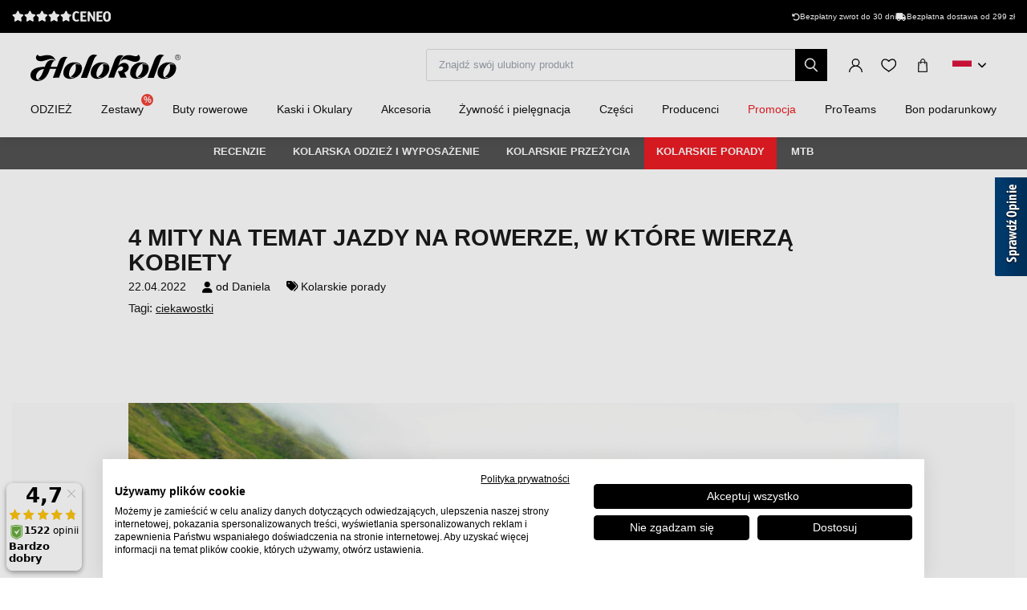

--- FILE ---
content_type: text/html; charset=UTF-8
request_url: https://www.holokolo.pl/blog/kolarskie-porady/4-mity-na-temat-jazdy-na-rowerze-w-ktore-wierza-kobiety
body_size: 25532
content:
<!DOCTYPE html>
<!--[if IE 8]>
<html class="no-js lt-ie9" lang="pl"><![endif]-->
<!--[if gt IE 8]><!-->
<html class="no-js" lang="pl"><!--<![endif]-->
<head>
    <meta charset="utf-8"/>
    <meta http-equiv="X-UA-Compatible" content="IE=edge">
    <meta name="viewport" content="width=device-width, initial-scale=1.0, maximum-scale=1.0, user-scalable=no">
    <meta name="theme-color" content="#000"/>
    <meta name="google-site-verification" content="v-tQhDO_li75S_-LmtLczWXPNTbybDlSjl7qq1rWOrg"/>

    <meta name="robots" content="index, follow" />
<script type="application/ld+json">{"@context":"https:\/\/schema.org","@type":"Article","headline":"4 mity na temat jazdy na rowerze, w które wierzą kobiety","thumbnailUrl":"\/buxus\/images\/image_256262b5acbf8ba.png","image":"\/buxus\/images\/image_256262b5acbf8ba.png","articleBody":"Kolarstwo jest sportem popularnym na całym świecie, nie tylko wśród mężczyzn, ale także wśród kobiet. Kobieta na rowerze nadal jest uważana za coś nienaturalnego a kobiety są zniechęcane do jazdy na rowerze. Dlaczego tak się dzieje? W naszym społeczeństwie istnieje wiele uprzedzeń, które należy obalić.&nbsp;&nbsp;&nbsp;\r\n\r\nMIT NR 1. JAZDA NA ROWERZE NIE JEST TAK DOBRYM SPOSOBEM NA UTRATĘ WAGI JAK INNE SPORTY\r\nDla kobiet główną motywacją do uprawiania sportu jest często dążenie do osiągnięcia wymarzonej sylwetki. Kiedy kobieta podejmuje decyzję, jaki sport wybrać, może spotkać się z opinią, że jazda na rowerze nie jest tak dobra na odchudzanie jak np. bieganie. Najczęstszym powodem, dla którego kobiety wybierają bieganie, jest przekonanie, że dzięki niemu spalają więcej kalorii. Ale czy to prawda? Jeśli jesteś w przedziale umiarkowanej intensywności, podczas biegu spalisz około 650 kcal\/godzinę, a godzina jazdy na rowerze to około 550 kcal. O ile prawdą jest, że bieganie spala więcej kalorii w ciągu godziny, o tyle godzina biegu jest znacznie bardziej wymagająca niż godzina jazdy na rowerze, więc o ile na całodziennej wycieczce rowerowej można spalić ponad 2000 kcal, o tyle w przypadku biegania godzina jest zazwyczaj maksymalnym limitem.&nbsp;&nbsp;\r\n\r\nMIT NR 2 PRZEZ JAZDĘ NA ROWERZE, MOJE UDA STANĄ SIĘ WIĘKSZE\r\nSkoro wiemy już, że jazda na rowerze pozwala schudnąć lepiej niż inne sporty, czas przyjrzeć się najczęstszemu mitowi, który zniechęca większość kobiet do jazdy na rowerze. Wśród kobiet panuje powszechne przekonanie, że jazda na rowerze \"powiększa\" uda i że kobiece nogi nie są przez to tak atrakcyjne. Można przypuszczać, że mit ten pochodzi z telewizyjnych nagrań kolarstwa torowego, gdzie wielkość ud zawodniczek jest zbliżona do wielkości ich talii. Nie musisz się jednak martwić, że Twoje uda będą choć trochę zbliżone do tego rozmiaru. Jazda na rowerze tylko ujędrni Twoje nogi i prawdopodobnie sprawi, że stracisz więcej kilogramów. Zawodniczki specjalizujące się w sprintach mają bardziej wydatne uda ze względu na to, że jeżdżą na ciężkich biegach. Jazda przypomina wtedy trening siłowy z bardzo dużymi ciężarami, który powoduje zwiększenie objętości mięśni. Jeśli przyjrzeć się kolarkom specjalizującym się w jeździe po wzniesieniach, można zauważyć, że jazda na rowerze, nawet jeśli jest bardzo intensywna, nie powoduje \"olbrzymich ud\".&nbsp;\r\n\r\nMIT NR 3 KOLARSTWO TO MĘSKI SPORT\r\nJazda na rowerze pomoże ci spalić zbędny tłuszcz, poprawić kondycję i sprawi, że Twoje nogi będą wyglądać świetnie, więc dlaczego nie zacząć jeździć na rowerze już teraz? Oprócz mitów na temat swojej sylwetki, prawdopodobnie natkniesz się na coś, co zniechęci cię bardziej niż dwa poprzednie stwierdzenia. Nierzadko osoby z twojego otoczenia przekonują, że kolarstwo to \"męski sport\". Mężczyźni z twojego otoczenia prawdopodobnie powiedzą, że kobiety nie są atrakcyjne na rowerze, nie mają takich samych cech fizycznych jak mężczyźni. Nie ma powodu, aby kobieta czuła się nieatrakcyjna na rowerze. Jedyną różnicą, w porównaniu z bieganiem, jest kask na głowie. Nawet z kaskiem można stworzyć wiele różnych fryzur, które będą wyglądać świetnie. Podobnie zawodniczki malują się na wyścigi i zdecydowanie wyglądają kobieco. W dzisiejszych czasach nie ma problemu z zakupem świetnie wyglądających ubrań i np. różowych dodatków, dzięki którym nikt nie przeoczy, że jesteś kobietą. Jeśli chodzi o sprawność fizyczną, nie da się porównać sprawności fizycznej mężczyzn i kobiet. Ta różnica między płciami nie ma nic wspólnego z podejściem do sportu i umiejętnością uprawiania jakiejkolwiek dyscypliny.\r\n\r\nMIT NR 4 KOBIETY POTRZEBUJĄ SPECJALNEGO SPRZĘTU\r\nKiedy zdecydujesz się na jazdę na rowerze i przejdziesz do wyboru roweru, prawdopodobnie spotkasz się z mitem, że kobiety potrzebują specjalnego sprzętu, a \"męski\" rower nie jest dla nich odpowiedni. Jak więc naprawdę wygląda wybór roweru? Czy jest aż taka różnica? Istnieje wiele rodzajów rowerów zaprojektowanych specjalnie dla kobiet. Głównym mitem jest to, że rowery damskie mają zmodyfikowaną geometrię, która zapewnia wygodniejszą jazdę. Prawda jest jednak taka, że główna różnica w geometrii wynika z wyboru samego roweru oraz tego, czy jest to rower wyścigowy czy rekreacyjny. Budowa ciała i stosunek wysokości do długości nóg są indywidualnie różne u kobiet i mężczyzn, dlatego nie ma różnic między płciami w tym zakresie. Rowery damskie często mają ładniejszy wygląd, ale nie znajdziesz w nich żadnych innych różnic.&nbsp;\r\n\r\nWśród rowerzystów często panuje opinia, że kolarstwo jest sportem stricte dla mężczyzn. Oczywiście nie jest to prawda. Nie zniechęcaj się więc i spróbuj zacząć swoją przygodę z rowerem, a nie pożałujesz.","author":{"@type":"Person","image":"\/buxus\/images\/image_256262b2a7e4343.jpeg","description":"Zawodowa kolarka oraz studentka politologii. Od prawie 10 lat jest kolarką szosową, wcześniej ścigała się na rowerach górskich i jeździła na nartach. Poza treningami i nauką pomaga dziewczynom jeżdżącym na rowerach, prowadząc treningi i przekazując swoje doświadczenie.","url":"\/blog\/daniela","name":"Daniela"}}</script>

<link rel="canonical" href="https://www.holokolo.pl/blog/kolarskie-porady/4-mity-na-temat-jazdy-na-rowerze-w-ktore-wierza-kobiety"/>

<link rel="alternate" hreflang="sk" href="https://www.holokolo.sk/blog/cyklo-poradna/4-myty-o-cyklistike-ktore-koluju-medzi-zenami" data-active="F" />
<link rel="alternate" hreflang="cs" href="https://www.holokolo.cz/blog/cyklo-poradna/4-myty-o-cyklistice-ktere-si-mysli-zeny" data-active="F" />
<link rel="alternate" hreflang="pl" href="https://www.holokolo.pl/blog/kolarskie-porady/4-mity-na-temat-jazdy-na-rowerze-w-ktore-wierza-kobiety" data-active="T" />
<link rel="alternate" hreflang="sl" href="https://www.holokolo.si/blog/kolesarski-nasveti/4-miti-ki-jih-imajo-zenske-o-kolesarjenju" data-active="F" />
<link rel="alternate" hreflang="hu" href="https://www.holokolo.hu/blog/kerekparos-tanacsadas/4-tevhit-amit-a-nok-gondolnak-a-kerekparozasrol" data-active="F" />
<link rel="alternate" hreflang="ro" href="https://www.holokolo.ro/blog/consiliere-ciclism/4-mituri-despre-ciclism-care-le-cred-femeile" data-active="F" />
<link rel="alternate" hreflang="hr" href="https://www.holokolo.hr/blog/savjetovanje-o-ciklusu/4-mita-o-biciklizmu-koji-kruze-medu-zenama" data-active="F" />
<link rel="alternate" hreflang="el" href="https://www.holokolo.gr/istologio/aithousa-symboulon-podelasias/4-mythoi-gia-ten-podelasia-pou-kyklophoroun-metaxy-ton-gynaikon" data-active="F" />
<link rel="alternate" hreflang="x-default" href="https://www.holokolo.com/blog/cycling-tips-and-advice/4-myty-o-cyklistike-ktore-koluju-medzi-zenami?currency=GBP" />

<meta property="og:title" content="4 mity na temat jazdy na rowerze, w które wierzą kobiety">
<meta property="og:type" content="article">
<meta property="og:description" content="Kolarstwo jest sportem popularnym na całym świecie, nie tylko wśród mężczyzn, ale także wśród kobiet. Kobieta na rowerze nadal jest uważana za coś nienaturalnego a kobiety są zniechęcane do jazdy na rowerze. Dlaczego tak się dzieje? W naszym społeczeństwie istnieje wiele uprzedzeń, które należy obalić.&amp;nbsp;&amp;nbsp;&amp;nbsp;">
<meta property="og:url" content="https://www.holokolo.pl/blog/kolarskie-porady/4-mity-na-temat-jazdy-na-rowerze-w-ktore-wierza-kobiety">
<meta property="og:locale" content="pl">
<meta property="og:site_name" content="Holokolo">
<meta property="og:image" content="https://www.holokolo.pl/buxus/images/image_256262b5acbf8ba.png">

<link rel="preload" href="/buxus/images/no_images/no-image-holokolo.png" as="image"/>

<link rel="dns-prefetch preconnect" href="https://fonts.gstatic.com"/>
<link rel="dns-prefetch preconnect" href="https://connect.facebook.net"/>
<link rel="dns-prefetch preconnect" href="https://www.googletagmanager.com"/>
<link rel="dns-prefetch preconnect" href="https://cyklodresy.ladesk.com"/>
<link rel="dns-prefetch preconnect" href="https://www.google-analytics.com"/>
<link rel="dns-prefetch preconnect" href="https://static.hotjar.com"/>
<link rel="dns-prefetch preconnect" href="https://scripts.luigisbox.tech"/>
<link rel="dns-prefetch preconnect" href="https://login.dognet.sk"/>
<link rel="dns-prefetch preconnect" href="https://script.hotjar.com"/>
<link rel="dns-prefetch preconnect" href="https://api.eu1.exponea.com"/>
<link rel="dns-prefetch preconnect" href="//live.luigisbox.tech"/>
<link rel="dns-prefetch preconnect" href="//cdn.luigisbox.tech"/>
<link rel="dns-prefetch preconnect" href="https://opineo.pl"/>
<link rel="dns-prefetch preconnect" href="https://static.criteo.net"/>



    <title>4 mity na temat jazdy na rowerze, w które wierzą kobiety • holokolo.pl</title>    <meta name="description" content="Kolarstwo jest sportem popularnym na całym świecie, nie tylko wśród mężczyzn, ale także wśród kobiet. Kobieta na rowerze nadal jest uważana za coś nienaturalnego a kobiety są zniechęcane do jazdy na rowerze. Dlaczego tak się dzieje? W naszym społeczeństwie istnieje wiele uprzedzeń, które należy obalić.&amp;nbsp;&amp;nbsp;&amp;nbsp;" >
<meta name="Generator" content="BUXUS" >
<meta name="author" content="" >
<meta name="designer" content="ui42 s.r.o" >    <link href="/buxus/assets/hk/build/css/style.css?v=a364a9e57584c1dce87ef92ebafc15d4" media="screen" rel="stylesheet" type="text/css" >
<link href="/buxus/images/FavHolokoloicon.png" rel="favicon" type="image/x-icon" >
<link href="/buxus/images/FavHolokoloicon.png" rel="icon" type="image/x-icon" >
<link href="/buxus/images/FavHolokoloicon.png" rel="shortcut icon" type="image/x-icon" >    <link rel="stylesheet" href="https://cdnjs.cloudflare.com/ajax/libs/font-awesome/6.2.1/css/all.min.css"
          integrity="sha512-MV7K8+y+gLIBoVD59lQIYicR65iaqukzvf/nwasF0nqhPay5w/9lJmVM2hMDcnK1OnMGCdVK+iQrJ7lzPJQd1w=="
          crossorigin="anonymous" referrerpolicy="no-referrer"/>

            <!--PAGE_ID: 180302-->
    
    <!-- FB APP CODE -->
    <script>
        window.fbAsyncInit = function () {
            FB.init({
                appId: '1092306340805538',
                xfbml: true,
                version: 'v2.7'
            });
        };

        (function (d, s, id) {
            var js, fjs = d.getElementsByTagName(s)[0];
            if (d.getElementById(id)) {
                return;
            }
            js = d.createElement(s);
            js.id = id;
            js.src = "//connect.facebook.net/sk_SK/sdk.js";
            fjs.parentNode.insertBefore(js, fjs);
        }(document, 'script', 'facebook-jssdk'));
    </script>

    <script src="//unpkg.com/alpinejs" defer></script>

            <script>(function (w, d, s, i, dl) {
                w._ceneo = w._ceneo || function () {
                    w._ceneo.e = w._ceneo.e || [];
                    w._ceneo.e.push(arguments);
                };
                w._ceneo.e = w._ceneo.e || [];
                dl = dl === undefined ? "dataLayer" : dl;
                const f = d.getElementsByTagName(s)[0], j = d.createElement(s);
                j.defer = true;
                j.src = "https://ssl.ceneo.pl/ct/v5/script.js?accountGuid=" + i + "&t=" +
                    Date.now() + (dl ? "&dl=" + dl : '');
                f.parentNode.insertBefore(j, f);
            })(window, document, "script", "e29feaf3-4910-4309-8e24-f816ac3e4e44");</script>
    
                
    <script type='text/javascript'>
    if (!window.cj) window.cj = {};
    cj.sitePage = {
        enterpriseId: 1565307,
        pageType: '',
            };

</script>
<script type='text/javascript'>
    (function (a, b, c, d) {
        a = 'https://www.mczbf.com/tags/510350992737/tag.js';
        b = document;
        c = 'script';
        d = b.createElement(c);
        d.src = a;
        d.type = 'text/java' + c;
        d.async = true;
        d.id = 'cjapitag';
        a = b.getElementsByTagName(c)[0];
        a.parentNode.insertBefore(d, a)
    })();
</script>
    <script type="text/javascript">
            window.ga4ImplementationVersion = "advanced";
            var dataLayer = dataLayer || [];dataLayer.push({"page_id":180302,"page_type_id":189,"pageType":"blog_article","currencyCode":"PLN","lang":"pl"});</script>
            <noscript><iframe src="//www.googletagmanager.com/ns.html?id=GTM-KQKCDTW"
            height="0" width="0" style="display:none;visibility:hidden"></iframe></noscript>
            <script data-cookieconsent="ignore">(function(w,d,s,l,i){w[l]=w[l]||[];w[l].push({'gtm.start':
            new Date().getTime(),event:'gtm.js'});var f=d.getElementsByTagName(s)[0],
            j=d.createElement(s),dl=l!='dataLayer'?'&l='+l:'';j.async=true;j.src=
            '//www.googletagmanager.com/gtm.js?id='+i+dl;f.parentNode.insertBefore(j,f);
            })(window,document,'script','dataLayer','GTM-KQKCDTW');</script>
            <script type="text/javascript">            !function(e,n,t,i,o,r){var a=4e3,c="xnpe_async_hide";function s(e){return e.reduce((function(e,n){return e[n]=function(){e._.push([n.toString(),arguments])},e}),{_:[]})}function m(e,n,t){var i=t.createElement(n);i.src=e;var o=t.getElementsByTagName(n)[0];return o.parentNode.insertBefore(i,o),i}r.target=r.target||"https://api.exponea.com",r.file_path=r.file_path||r.target+"/js/exponea.min.js",e[t]=s(["anonymize","initialize","identify","update","track","trackLink","trackEnhancedEcommerce","getHtml","showHtml","showBanner","showWebLayer","ping","getAbTest","loadDependency","getRecommendation","reloadWebLayers"]),e[t].notifications=s(["isAvailable","isSubscribed","subscribe","unsubscribe"]),e[t].snippetVersion="v2.1.0",function(e,n,t){e[n]["_"+t]={},e[n]["_"+t].nowFn=e[t]&&e[t].now?e[t].now.bind(e[t]):Date.now,e[n]["_"+t].snippetStartTime=e[n]["_"+t].nowFn()}(e,t,"performance"),function(e,n,t,i,o,r){e[o]={sdk:e[i],sdkObjectName:i,skipExperiments:!!t.new_experiments,sign:t.token+"/"+(r.exec(n.cookie)||["","new"])[1],path:t.target}}(e,n,r,t,o,RegExp("__exponea_etc__"+"=([\w-]+)")),function(e,n,t){m(e.file_path,n,t)}(r,i,n),function(e,n,t,i,o,r,s){if(e.new_experiments){!0===e.new_experiments&&(e.new_experiments={});var p=e.new_experiments.hide_class||c,u=e.new_experiments.timeout||a,_=encodeURIComponent(r.location.href.split("#")[0]),l=e.target+"/webxp/"+n+"/"+r[t].sign+"/modifications.min.js?http-referer="+_+"&timeout="+u+"ms";"sync"===e.new_experiments.mode&&r.localStorage.getItem("__exponea__sync_modifications__")?function(e,n,t,i,o){t[o][n]="<"+n+' src="'+e+'"></'+n+">",i.writeln(t[o][n]),i.writeln("<"+n+">!"+o+".init && document.writeln("+o+"."+n+'.replace("/'+n+'/", "/'+n+'-async/").replace("><", " async><"))</'+n+">")}(l,n,r,s,t):function(e,n,t,i,o,r,a,c){r.documentElement.classList.add(e);var s=m(t,i,r);function p(){o[c].init||m(t.replace("/"+i+"/","/"+i+"-async/"),i,r)}function u(){r.documentElement.classList.remove(e)}s.onload=p,s.onerror=p,o.setTimeout(u,n),o[a]._revealPage=u}(p,u,l,n,r,s,o,t)}}(r,i,o,0,t,e,n),function(e,n,t){e[n].start=function(i){i&&Object.keys(i).forEach((function(e){return t[e]=i[e]})),e[n].initialize(t)}}(e,t,r)}(window,document,"exponea","script","webxpClient",{target:"https://api.eu1.exponea.com",token:"692aa898-863f-11eb-ba4b-2a55cfa17804",track:{visits: false,},});
exponea.start();
</script>
<script type='text/javascript' src='https://opineo.pl/shop/slider.js.php?s=58303&offsetTop=181&type=v'></script>
<script src="https://scripts.luigisbox.tech/LBX-575782.js"></script></head>
<body         class="  ">

<header class="header js-header">
    <div class="header__content js-header-content">
    <div class="notification-banner bg-black text-white text-sm py-2 md:px-4 overflow-hidden md:h-[41px] flex md:justify-center w-full md:w-auto">
    <style>
        @keyframes scrollContent {
            /* Start with a positive offset to counteract the parent's left padding */
            from {
                transform: translateX(1rem); /* 1rem is Tailwind's px-4 */
            }
            /* The loop end must maintain that same offset */
            to {
                transform: translateX(calc(-50% + 1rem));
            }
        }

        .animate-scroll-text {
            animation: scrollContent 25s linear infinite;
        }
    </style>
    <ul class="notification-banner__wrapper hid md:flex items-center justify-between max-w-[1250px] w-full m-0" >
        <li>
            <a href="https://www.ceneo.pl/sklepy/holokolo.pl-s42142" target="_blank" rel="noopener noreferrer"
               class="flex gap-x-4">
                <div style="display: flex;font-size: 13px;" class="flex text-base">
                    <span class="bt-rating">
                        <span style="width:95%">
                            <span></span>
                        </span>
                    </span>
                </div>

                                    <img src="/buxus/images/image_4536565f857b01f9.svg" class="h-[13px] mt-[2px]">
                            </a>
        </li>

        <li class="flex gap-x-12">
            
            <div class="flex gap-x-2">
                <i class="fa-solid fa-rotate-left mt-[2px]"></i>
                <span class="text-white text-tiny lg:text-sm">
                                        Bezpłatny zwrot do 30 dni                                    </span>
            </div>

            <div class="flex gap-x-2">
                <i class="fa fa-truck mt-[2px]"></i>
                <span class="text-white text-tiny lg:text-sm">
                                            Bezpłatna dostawa od 299&nbsp;zł
                                    </span>
            </div>
        </li>
    </ul>

    <ul class="whitespace-nowrap animate-scroll-text flex md:hidden relative w-full h-6 m-0 p-0" style="min-width: max-content; width: 200%">
        <li class="flex gap-x-3" style="flex-shrink: 0; margin-right: 2.5rem">
                    </li>






        <li class="flex gap-x-3" style="flex-shrink: 0; margin-right: 2.5rem">
            <i class="fa-solid fa-rotate-left text-xs mt-[2px]"></i>
            <span class="text-white text-xs">
                                 Powrót do 30 dni                               </span>
        </li>

        <li class="flex gap-x-3" style="flex-shrink: 0; margin-right: 2.5rem">
            <i class="fa fa-truck text-xs  mt-[2px]"></i>
            <span class="text-white text-xs">
                            Bezpłatna dostawa od 299&nbsp;zł
                    </li>

        <li class="flex gap-x-3" style="flex-shrink: 0; margin-right: 2.5rem">
                    </li>

        
        
        
        

        <li class="flex gap-x-3" style="flex-shrink: 0; margin-right: 2.5rem">
            <i class="fa-solid fa-rotate-left text-xs mt-[2px]"></i>
            <span class="text-white text-xs">
                                 Powrót do 30 dni                               </span>
        </li>

        <li class="flex gap-x-3" style="flex-shrink: 0; margin-right: 2.5rem">
            <i class="fa fa-truck text-xs  mt-[2px]"></i>
            <span class="text-white text-xs">
                            Bezpłatna dostawa od 299&nbsp;zł
                    </li>
    </ul>
</div>

    
<nav class="main-navbar">
    <div class="main-navbar__utils-mobile-wrapper">
        <button type="button" class="sidebar-toggle sidebar-toggle--main js-sidebar-toggle navbar-toggle"
                title="Menu">
            <span class="icon-bar"></span>
            <span class="icon-bar"></span>
            <span class="icon-bar"></span>
        </button>

        <div class="main-navbar__logo-wrapper-mobile">
            <a href="https://www.holokolo.pl/"
   title="Powrót do strony głównej" class="logo">
	<span class="logo__desc sr-only">www.holokolo.pl</span>



	<img class="logo__img"
		 src="/buxus/assets/hk/images/theme/logo.svg"
		 alt="www.holokolo.pl"/>
</a>
















        </div>
    </div>
    <div class="main-navbar__logo-wrapper">
        <a href="https://www.holokolo.pl/"
   title="Powrót do strony głównej" class="logo">
	<span class="logo__desc sr-only">www.holokolo.pl</span>



	<img class="logo__img"
		 src="/buxus/assets/hk/images/theme/logo.svg"
		 alt="www.holokolo.pl"/>
</a>
















    </div>
    <div class="main-navbar__search-form-wrapper js-header-search-form" id="js-header-search-form">
        <form role="search"
      id="search-form"
      method="get"
      action="https://www.holokolo.pl/wyniki-wyszukiwania"
      class="search-form js-search-form form">
    <input type="search" data-searchurl="search?=" autocomplete="off" class="search-form__field js-search-form-field"
           id="header-search"
           name="term" placeholder="Znajdź swój ulubiony produkt"/>
    <span class="search-form__back-btn js-toggle-search-bar">
    <svg xmlns="http://www.w3.org/2000/svg" fill="none" viewBox="0 0 24 24" stroke-width="1.5" stroke="currentColor"
         class="w-6 h-6">
                      <path stroke-linecap="round" stroke-linejoin="round" d="M6 18L18 6M6 6l12 12"></path>
            </svg>
    </span>
    <button type="submit" class="search-form__submit">
        <span class="hidden-xs">Szukać</span>
        <span class="visible-xs hidden-sm"><i class="fa fa-search" aria-hidden="true"></i></span>
    </button>
</form>


    </div>
    <div class="main-navbar__utils-wrapper">
        <ul class="main-navbar-buttons">
            <li class="main-navbar-buttons__item">
                <button class="main-navbar-buttons__btn main-navbar-buttons__btn--search js-toggle-search-bar"
                        title="Wyszukiwanie">
                    <span class="sr-only">Wyszukiwanie</span>
                </button>
            </li>
            <li class="main-navbar-buttons__item" id="authentication-link-wrapper">
    <a href="https://www.holokolo.pl/my-account/moje-zamowienia"
   class="main-navbar-buttons__btn main-navbar-buttons__btn--user"
   title="Zaloguj się"
>
    <span class="sr-only">Zaloguj się</span>
        </a>
</li>

                            <li class="main-navbar-buttons__item">
                    <div class="wishlist-dropdown dropdown js-dropdown-wrapper" id="wishlist-wrapper">
    <a href="#"
   class="main-navbar-buttons__btn main-navbar-buttons__btn--favourites"
   data-toggle="dropdown"
   title="Ulubione">
    <span class="sr-only">Ulubione</span>
    </a>
<div class="wishlist dropdown-menu js-dropdown" id="wishlist-dropdown">
    <div class="wishlist__note">
        Twoja lista życzeń jest obecnie pusta    </div>

</div>
</div>

                </li>
                                        <li class="main-navbar-buttons__item" style="">
                    <div class="minicart-dropdown dropdown js-minicart-dropdown js-dropdown-wrapper" id="minicart-wrapper">
    <button class="main-navbar-buttons__btn main-navbar-buttons__btn--cart minicart-dropdown-toggle dropdown-toggle js-minicart-dropdown-toggle"
		data-toggle="dropdown"
		title="Koszyk">
	<span class="sr-only">Koszyk</span>
	<span class="minicart-dropdown-toggle__count">0</span>
</button>
<div class="minicart dropdown-menu js-dropdown" id="minicart-dropdown">
	<style>
		@media (max-width: 991px) {
			.minicart, .wishlist {
				z-index: 2011 !important;
			}
		}
	</style>
	<div class="minicart__container">
		<h3 class="minicart__empty-title">Koszyk</h3>
		<div class="minicart__note minicart__note-empty">

			<p class="minicart__note-text">Koszyk jest pusty.</p>
			<div class="minicart-content-cta-holder">
				<a href="#" data-toggle="dropdown" data-target="#minicart-wrapper"
				   class="minicart-content-cta-holder__cta cta minicart-content-cta-holder__cta--continue-shopping-empty js-minicart-continue-shopping js-continue"
				   title="Kontynuuj zakupy">Kontynuuj zakupy</a>
			</div>
		</div>
		<div>
			<div class="minicart__empty-popular-categories">
        <div class="minicart__empty-popular-categories-title">
            Popularne kategorie
        </div>
        <div class="minicart__empty-popular-category">
            <a href="https://www.holokolo.pl/mezczyzni/odziez/koszulki" class="minicart__empty-popular-category-link">
            <img src="https://www.holokolo.pl/buxus/images/cache/product_gallery_item/feeds/holokolo_bonavelo_rivanelle/HK00100-0014.3.jpg" alt="Koszulki"
             class="minicart__empty-popular-category-image">
            <div class="minicart__empty-popular-category-button">
                Koszulki
            </div>
        </a>
            <a href="https://www.holokolo.pl/mezczyzni/odziez/spodnie" class="minicart__empty-popular-category-link">
            <img src="https://www.holokolo.pl/buxus/images/cache/product_gallery_item/feeds/sportimport/L24016494.5.jpg" alt="Spodnie"
             class="minicart__empty-popular-category-image">
            <div class="minicart__empty-popular-category-button">
                Spodnie
            </div>
        </a>
    </div>
    </div>
		</div>
	</div>
	

</div>
</div>

                </li>
            
            <li class="main-navbar-buttons__item language-switcher-wrapper">
                <div class="js-language-switcher-placeholder"></div>

<script type="text/javascript">
    window.__BS_TRANSLATION_LANG__ = 'pl_PL';
    window.__SELECT2_TRANSLATION_LANG__ = 'pl';
</script>


            </li>
        </ul>
    </div>
</nav>
<ul class="main-navbar-submenu-wrapper js-main-navbar-submenu-wrapper">
    <div class="main-navbar__mobile-header">
    <div class="main-navbar__mobile-header-buttons">
        <div class="main-navbar__mobile-header-button">
            <a href="https://www.holokolo.pl/my-account"
               class="main-navbar-buttons__btn main-navbar-buttons__btn--user"
               title="Moje konto"
            ></a>
            <span>Moje konto</span>
        </div>

        <div class="main-navbar__mobile-header-button">
            <a href="https://www.holokolo.pl/lista-zyczen"
               class="main-navbar-buttons__btn main-navbar-buttons__btn--favourites"
               title="Ulubione">
                <span class="sr-only">Ulubione</span>
            </a>
            <span>Ulubione</span>
        </div>
        <div class="main-navbar__mobile-header-button">
            <a href="https://www.holokolo.pl/koszyk-na-zakupy" class="main-navbar-buttons__btn main-navbar-buttons__btn--cart minicart-dropdown-toggle dropdown-toggle"
                    title="Koszyk">
                <span class="sr-only">Koszyk</span>
            </a>
            <span>Koszyk</span>
        </div>
    </div>
    <span class="main-navbar__close-btn js-sidebar-toggle">
        <svg xmlns="http://www.w3.org/2000/svg" fill="none"
             viewBox="0 0 24 24" stroke-width="1.5"
             stroke="currentColor">
            <path stroke-linecap="round" stroke-linejoin="round" d="M6 18L18 6M6 6l12 12"/>
        </svg>
    </span>
</div>

<div class="main-navbar__mobile-search-wrapper">
    <form id="search-form-header" action="https://www.holokolo.pl/wyniki-wyszukiwania" method="get" class="main-navbar__mobile-search search-form" data-close-btn-title="Zamknij wyszukiwanie">
        <input type="search" data-searchurl="search?=" autocomplete="off" class="main-navbar__mobile-search-input search-form__field js-header-search-form-field" name="term" placeholder="Znajdź swoje ulubione produkty">
        <a href="#" class="main-navbar__mobile-search-submit main-navbar-buttons__btn--search js-search-suggest-header-btn">
        </a>
    </form>
</div>

<li class="main-navbar-submenu__item js-main-navbar-submenu-item" x-data="{openedSubmenu: false}">
    <div style="display: flex; justify-content: space-between">
        <a href="" class="main-navbar-item-title"  @click.prevent="openedSubmenu = !openedSubmenu" >
            

            <div class="main-navbar-item-title-wrapper">
                <img class="main-navbar-icon"
                     src="/buxus/images/cache/category_thumb_mobile/categories/2023/HK00108-BLK.1%20(1).png">
                <h2>ODZIEŻ</h2>
            </div>
        </a>

                    <span x-show="!openedSubmenu" class="main-navbar-section-dropdown-btn" @click="openedSubmenu = true">
                <svg xmlns="http://www.w3.org/2000/svg" fill="none" viewBox="0 0 24 24"
                    stroke-width="1.5" stroke="currentColor" style="height: 20px">
                    <path stroke-linecap="round" stroke-linejoin="round" d="M12 4.5v15m7.5-7.5h-15"/>
                </svg>
            </span>
            <span x-show="openedSubmenu" class="main-navbar-section-dropdown-btn" @click="openedSubmenu = false">
                <svg xmlns="http://www.w3.org/2000/svg" fill="none" viewBox="0 0 24 24"
                    stroke-width="1.5" stroke="currentColor" style="height: 20px">
                    <path stroke-linecap="round" stroke-linejoin="round" d="M19.5 12h-15"/>
                </svg>
            </span>
            </div>

    <div class="main-navbar-submenu js-dropdown-navbar "
          :class="{ 'opened': openedSubmenu }" >
        <ul class="main-navbar-items">
            <li class="main-navbar-section" x-data="{openedLeaves: false}">
    <section class="main-navbar-section-wrapper ">
        <div class="main-navbar-submenu__wrapper ">
        <a href="#" class="main-navbar-section-title bold" style="cursor:text;"
            @click.prevent="openedLeaves = !openedLeaves" >
            <div style="display: flex; align-items: center">
                <img class="main-navbar-icon"
                     src="/buxus/images/cache/category_thumb_mobile/categories/2023/muzi.svg">
                <h3>Mężczyźni</h3>
            </div>
        </a>
                    <span x-show="!openedLeaves" class="main-navbar-section-dropdown-btn" @click="openedLeaves = true">
                        <svg xmlns="http://www.w3.org/2000/svg" fill="none" viewBox="0 0 24 24"
                             stroke-width="1.5" stroke="currentColor" style="height: 20px">
                        <path stroke-linecap="round" stroke-linejoin="round" d="M12 4.5v15m7.5-7.5h-15"/>
                        </svg>
                    </span>

            <span x-show="openedLeaves" class="main-navbar-section-dropdown-btn" @click="openedLeaves = false">
                    <svg xmlns="http://www.w3.org/2000/svg" fill="none" viewBox="0 0 24 24"
                         stroke-width="1.5" stroke="currentColor" style="height: 20px">
                        <path stroke-linecap="round" stroke-linejoin="round" d="M19.5 12h-15"/>
                    </svg>
                    </span>
            </div>

            <ul class="main-navbar-leaves-wrapper main-navbar-leaves-wrapper-desktop" :class="{ 'opened': openedLeaves }">
                            <li class="main-navbar-leaves-item">
                    <a href="https://www.holokolo.pl/mezczyzni/odziez/nowosci" class="main-navbar-section-title">
                        <img class="main-navbar-icon"
                             src="/buxus/images/cache/category_thumb_mobile/holokolo/prezlecenie_webu/2023-11/new.png">
                        <h4>Nowości</h4>
                    </a>
                </li>
                            <li class="main-navbar-leaves-item">
                    <a href="https://www.holokolo.pl/mezczyzni/odziez/koszulki" class="main-navbar-section-title">
                        <img class="main-navbar-icon"
                             src="/buxus/images/cache/category_thumb_mobile/holokolo/prezlecenie_webu/2023-11/Oblečenie/Muzi/02-dresy-min.png">
                        <h4>Koszulki</h4>
                    </a>
                </li>
                            <li class="main-navbar-leaves-item">
                    <a href="https://www.holokolo.pl/mezczyzni/odziez/spodnie" class="main-navbar-section-title">
                        <img class="main-navbar-icon"
                             src="/buxus/images/cache/category_thumb_mobile/holokolo/prezlecenie_webu/2023-11/Oblečenie/Muzi/03-nohavice-min.png">
                        <h4>Spodnie</h4>
                    </a>
                </li>
                            <li class="main-navbar-leaves-item">
                    <a href="https://www.holokolo.pl/mezczyzni/odziez/kurtki" class="main-navbar-section-title">
                        <img class="main-navbar-icon"
                             src="/buxus/images/cache/category_thumb_mobile/holokolo/Kategorie-obrazky/pánske-bundy.png">
                        <h4>Kurtki</h4>
                    </a>
                </li>
                            <li class="main-navbar-leaves-item">
                    <a href="https://www.holokolo.pl/mezczyzni/odziez/kamizelki" class="main-navbar-section-title">
                        <img class="main-navbar-icon"
                             src="/buxus/images/cache/category_thumb_mobile/image_13300_517_v1.png">
                        <h4>Kamizelki</h4>
                    </a>
                </li>
                            <li class="main-navbar-leaves-item">
                    <a href="https://www.holokolo.pl/mezczyzni/odziez/bielizna-termoaktywna" class="main-navbar-section-title">
                        <img class="main-navbar-icon"
                             src="/buxus/images/cache/category_thumb_mobile/image_13139_517_v1.png">
                        <h4>Bielizna termoaktywna</h4>
                    </a>
                </li>
                            <li class="main-navbar-leaves-item">
                    <a href="https://www.holokolo.pl/mezczyzni/odziez/koszulki-i-bluzy" class="main-navbar-section-title">
                        <img class="main-navbar-icon"
                             src="/buxus/images/cache/category_thumb_mobile/image_13319_517_v1.png">
                        <h4>Koszulki i bluzy</h4>
                    </a>
                </li>
                            <li class="main-navbar-leaves-item">
                    <a href="https://www.holokolo.pl/mezczyzni/odziez/czas-wolny" class="main-navbar-section-title">
                        <img class="main-navbar-icon"
                             src="/buxus/images/cache/category_thumb_mobile/image_517672930b2dcb85.jpeg">
                        <h4>Czas wolny</h4>
                    </a>
                </li>
                            <li class="main-navbar-leaves-item">
                    <a href="https://www.holokolo.pl/mezczyzni/odziez/kombinezon" class="main-navbar-section-title">
                        <img class="main-navbar-icon"
                             src="/buxus/images/cache/category_thumb_mobile/image_36272_517_v1.png">
                        <h4>Kombinezon</h4>
                    </a>
                </li>
                            <li class="main-navbar-leaves-item">
                    <a href="https://www.holokolo.pl/mezczyzni/odziez/rekawiczki" class="main-navbar-section-title">
                        <img class="main-navbar-icon"
                             src="/buxus/images/cache/category_thumb_mobile/image_11583_517_v2.png">
                        <h4>Rękawiczki</h4>
                    </a>
                </li>
                            <li class="main-navbar-leaves-item">
                    <a href="https://www.holokolo.pl/mezczyzni/odziez/plus-size-rozmiary" class="main-navbar-section-title">
                        <img class="main-navbar-icon"
                             src="/buxus/images/cache/category_thumb_mobile/image_51762d6959b8277c.png">
                        <h4>Plus size rozmiary</h4>
                    </a>
                </li>
                            <li class="main-navbar-leaves-item">
                    <a href="https://www.holokolo.pl/mezczyzni/odziez/skarpetki" class="main-navbar-section-title">
                        <img class="main-navbar-icon"
                             src="/buxus/images/cache/category_thumb_mobile/holokolo/Kategorie-obrazky/pánske-ponožky.png">
                        <h4>Skarpetki</h4>
                    </a>
                </li>
                            <li class="main-navbar-leaves-item">
                    <a href="https://www.holokolo.pl/mezczyzni/odziez/ocieplacze-i-ochraniacze" class="main-navbar-section-title">
                        <img class="main-navbar-icon"
                             src="/buxus/images/cache/category_thumb_mobile/image_13133_517_v1.png">
                        <h4>Ocieplacze i ochraniacze</h4>
                    </a>
                </li>
                            <li class="main-navbar-leaves-item">
                    <a href="https://www.holokolo.pl/mezczyzni/odziez/nakrycia-glowy-i-szyi" class="main-navbar-section-title">
                        <img class="main-navbar-icon"
                             src="/buxus/images/cache/category_thumb_mobile/image_13160_517_v1.png">
                        <h4>Nakrycia głowy i szyi</h4>
                    </a>
                </li>
                            <li class="main-navbar-leaves-item">
                    <a href="https://www.holokolo.pl/mezczyzni/akcesoria/ochraniacze" class="main-navbar-section-title">
                        <img class="main-navbar-icon"
                             src="/buxus/images/cache/category_thumb_mobile/image_63343_517_v1.png">
                        <h4>Ochraniacze</h4>
                    </a>
                </li>
                    </ul>
    </section>

</li>
<li class="main-navbar-section" x-data="{openedLeaves: false}">
    <section class="main-navbar-section-wrapper ">
        <div class="main-navbar-submenu__wrapper ">
        <a href="#" class="main-navbar-section-title bold" style="cursor:text;"
            @click.prevent="openedLeaves = !openedLeaves" >
            <div style="display: flex; align-items: center">
                <img class="main-navbar-icon"
                     src="/buxus/images/cache/category_thumb_mobile/categories/2023/zeny.svg">
                <h3>Kobiety</h3>
            </div>
        </a>
                    <span x-show="!openedLeaves" class="main-navbar-section-dropdown-btn" @click="openedLeaves = true">
                        <svg xmlns="http://www.w3.org/2000/svg" fill="none" viewBox="0 0 24 24"
                             stroke-width="1.5" stroke="currentColor" style="height: 20px">
                        <path stroke-linecap="round" stroke-linejoin="round" d="M12 4.5v15m7.5-7.5h-15"/>
                        </svg>
                    </span>

            <span x-show="openedLeaves" class="main-navbar-section-dropdown-btn" @click="openedLeaves = false">
                    <svg xmlns="http://www.w3.org/2000/svg" fill="none" viewBox="0 0 24 24"
                         stroke-width="1.5" stroke="currentColor" style="height: 20px">
                        <path stroke-linecap="round" stroke-linejoin="round" d="M19.5 12h-15"/>
                    </svg>
                    </span>
            </div>

            <ul class="main-navbar-leaves-wrapper main-navbar-leaves-wrapper-desktop" :class="{ 'opened': openedLeaves }">
                            <li class="main-navbar-leaves-item">
                    <a href="https://www.holokolo.pl/kobiety/odziez/nowosci" class="main-navbar-section-title">
                        <img class="main-navbar-icon"
                             src="/buxus/images/cache/category_thumb_mobile/holokolo/prezlecenie_webu/2023-11/new.png">
                        <h4>Nowości</h4>
                    </a>
                </li>
                            <li class="main-navbar-leaves-item">
                    <a href="https://www.holokolo.pl/kobiety/odziez/koszulki" class="main-navbar-section-title">
                        <img class="main-navbar-icon"
                             src="/buxus/images/cache/category_thumb_mobile/image_13181_517_v1.png">
                        <h4>Koszulki</h4>
                    </a>
                </li>
                            <li class="main-navbar-leaves-item">
                    <a href="https://www.holokolo.pl/kobiety/odziez/spodnie" class="main-navbar-section-title">
                        <img class="main-navbar-icon"
                             src="/buxus/images/cache/category_thumb_mobile/holokolo/prezlecenie_webu/2023-11/Oblečenie/Zeny/03-nohavice-min.png">
                        <h4>Spodnie</h4>
                    </a>
                </li>
                            <li class="main-navbar-leaves-item">
                    <a href="https://www.holokolo.pl/kobiety/odziez/kurtki" class="main-navbar-section-title">
                        <img class="main-navbar-icon"
                             src="/buxus/images/cache/category_thumb_mobile/holokolo/prezlecenie_webu/2023-11/Oblečenie/Zeny/04-bundy-min.png">
                        <h4>Kurtki</h4>
                    </a>
                </li>
                            <li class="main-navbar-leaves-item">
                    <a href="https://www.holokolo.pl/kobiety/odziez/kamizelki" class="main-navbar-section-title">
                        <img class="main-navbar-icon"
                             src="/buxus/images/cache/category_thumb_mobile/image_13453_517_v1.png">
                        <h4>Kamizelki</h4>
                    </a>
                </li>
                            <li class="main-navbar-leaves-item">
                    <a href="https://www.holokolo.pl/kobiety/odziez/bielizna-termoaktywna" class="main-navbar-section-title">
                        <img class="main-navbar-icon"
                             src="/buxus/images/cache/category_thumb_mobile/image_13137_517_v1.png">
                        <h4>Bielizna termoaktywna</h4>
                    </a>
                </li>
                            <li class="main-navbar-leaves-item">
                    <a href="https://www.holokolo.pl/kobiety/odziez/koszulki-1" class="main-navbar-section-title">
                        <img class="main-navbar-icon"
                             src="/buxus/images/cache/category_thumb_mobile/holokolo/prezlecenie_webu/2023-11/Oblečenie/Zeny/07-tricka-min.png">
                        <h4>Koszulki</h4>
                    </a>
                </li>
                            <li class="main-navbar-leaves-item">
                    <a href="https://www.holokolo.pl/kobiety/odziez/kombinezon" class="main-navbar-section-title">
                        <img class="main-navbar-icon"
                             src="/buxus/images/cache/category_thumb_mobile/holokolo/prezlecenie_webu/2023-11/Oblečenie/Zeny/08-kombinezy-min.png">
                        <h4>Kombinezon</h4>
                    </a>
                </li>
                            <li class="main-navbar-leaves-item">
                    <a href="https://www.holokolo.pl/kobiety/odziez/bluzy" class="main-navbar-section-title">
                        <img class="main-navbar-icon"
                             src="/buxus/images/cache/category_thumb_mobile/image_13396_517_v1.png">
                        <h4>Bluzy</h4>
                    </a>
                </li>
                            <li class="main-navbar-leaves-item">
                    <a href="https://www.holokolo.pl/kobiety/odziez/legginsy" class="main-navbar-section-title">
                        <img class="main-navbar-icon"
                             src="/buxus/images/cache/category_thumb_mobile/holokolo/prezlecenie_webu/2023-11/Oblečenie/Zeny/10-leginy-min.png">
                        <h4>Legginsy</h4>
                    </a>
                </li>
                            <li class="main-navbar-leaves-item">
                    <a href="https://www.holokolo.pl/kobiety/odziez/spodniczki" class="main-navbar-section-title">
                        <img class="main-navbar-icon"
                             src="/buxus/images/cache/category_thumb_mobile/image_13350_517_v1.png">
                        <h4>Spódniczki</h4>
                    </a>
                </li>
                            <li class="main-navbar-leaves-item">
                    <a href="https://www.holokolo.pl/kobiety/odziez/rekawiczki" class="main-navbar-section-title">
                        <img class="main-navbar-icon"
                             src="/buxus/images/cache/category_thumb_mobile/image_11580_517_v1.png">
                        <h4>Rękawiczki</h4>
                    </a>
                </li>
                            <li class="main-navbar-leaves-item">
                    <a href="https://www.holokolo.pl/kobiety/odziez/plus-size-rozmiary" class="main-navbar-section-title">
                        <img class="main-navbar-icon"
                             src="/buxus/images/cache/category_thumb_mobile/image_51762d695e6c504a.png">
                        <h4>Plus size rozmiary </h4>
                    </a>
                </li>
                            <li class="main-navbar-leaves-item">
                    <a href="https://www.holokolo.pl/kobiety/odziez/skarpetki" class="main-navbar-section-title">
                        <img class="main-navbar-icon"
                             src="/buxus/images/cache/category_thumb_mobile/image_13177_517_v1.png">
                        <h4>Skarpetki</h4>
                    </a>
                </li>
                            <li class="main-navbar-leaves-item">
                    <a href="https://www.holokolo.pl/kobiety/odziez/ochraniacze" class="main-navbar-section-title">
                        <img class="main-navbar-icon"
                             src="/buxus/images/cache/category_thumb_mobile/image_13129_517_v1.png">
                        <h4>Ocieplacze i ochraniacze</h4>
                    </a>
                </li>
                            <li class="main-navbar-leaves-item">
                    <a href="https://www.holokolo.pl/kobiety/odziez/nakrycia-glowy-i-szyi" class="main-navbar-section-title">
                        <img class="main-navbar-icon"
                             src="/buxus/images/cache/category_thumb_mobile/image_13158_517_v1.png">
                        <h4>Nakrycia głowy i szyi</h4>
                    </a>
                </li>
                            <li class="main-navbar-leaves-item">
                    <a href="https://www.holokolo.pl/kobiety/akcesoria/ochraniacze" class="main-navbar-section-title">
                        <img class="main-navbar-icon"
                             src="/buxus/images/cache/category_thumb_mobile/image_63343_517_v1.png">
                        <h4>Ochraniacze</h4>
                    </a>
                </li>
                    </ul>
    </section>

</li>
<li class="main-navbar-section" x-data="{openedLeaves: false}">
    <section class="main-navbar-section-wrapper ">
        <div class="main-navbar-submenu__wrapper ">
        <a href="#" class="main-navbar-section-title bold" style="cursor:text;"
            @click.prevent="openedLeaves = !openedLeaves" >
            <div style="display: flex; align-items: center">
                <img class="main-navbar-icon"
                     src="/buxus/images/cache/category_thumb_mobile/categories/2023/deti.svg">
                <h3>Dzieci</h3>
            </div>
        </a>
                    <span x-show="!openedLeaves" class="main-navbar-section-dropdown-btn" @click="openedLeaves = true">
                        <svg xmlns="http://www.w3.org/2000/svg" fill="none" viewBox="0 0 24 24"
                             stroke-width="1.5" stroke="currentColor" style="height: 20px">
                        <path stroke-linecap="round" stroke-linejoin="round" d="M12 4.5v15m7.5-7.5h-15"/>
                        </svg>
                    </span>

            <span x-show="openedLeaves" class="main-navbar-section-dropdown-btn" @click="openedLeaves = false">
                    <svg xmlns="http://www.w3.org/2000/svg" fill="none" viewBox="0 0 24 24"
                         stroke-width="1.5" stroke="currentColor" style="height: 20px">
                        <path stroke-linecap="round" stroke-linejoin="round" d="M19.5 12h-15"/>
                    </svg>
                    </span>
            </div>

            <ul class="main-navbar-leaves-wrapper main-navbar-leaves-wrapper-desktop" :class="{ 'opened': openedLeaves }">
                            <li class="main-navbar-leaves-item">
                    <a href="https://www.holokolo.pl/dzieci/odziez/kurtki" class="main-navbar-section-title">
                        <img class="main-navbar-icon"
                             src="/buxus/images/cache/category_thumb_mobile/image_13253_519_v1.png">
                        <h4>Kurtki</h4>
                    </a>
                </li>
                            <li class="main-navbar-leaves-item">
                    <a href="https://www.holokolo.pl/dzieci/odziez/koszulki" class="main-navbar-section-title">
                        <img class="main-navbar-icon"
                             src="/buxus/images/cache/category_thumb_mobile/image_13324_519_v1.png">
                        <h4>Koszulki</h4>
                    </a>
                </li>
                            <li class="main-navbar-leaves-item">
                    <a href="https://www.holokolo.pl/dzieci/odziez/body" class="main-navbar-section-title">
                        <img class="main-navbar-icon"
                             src="/buxus/images/cache/category_thumb_mobile/holokolo/prezlecenie_webu/2023-11/Oblečenie/Deti/03-body-min.png">
                        <h4>Body</h4>
                    </a>
                </li>
                            <li class="main-navbar-leaves-item">
                    <a href="https://www.holokolo.pl/dzieci/odziez/spodnie" class="main-navbar-section-title">
                        <img class="main-navbar-icon"
                             src="/buxus/images/cache/category_thumb_mobile/image_13238_517_v1.png">
                        <h4>Spodnie</h4>
                    </a>
                </li>
                            <li class="main-navbar-leaves-item">
                    <a href="https://www.holokolo.pl/dzieci/odziez/bielizna-termoaktywna" class="main-navbar-section-title">
                        <img class="main-navbar-icon"
                             src="/buxus/images/cache/category_thumb_mobile/image_13232_517_v1.png">
                        <h4>Bielizna termoaktywna</h4>
                    </a>
                </li>
                            <li class="main-navbar-leaves-item">
                    <a href="https://www.holokolo.pl/dzieci/odziez/rekawiczki" class="main-navbar-section-title">
                        <img class="main-navbar-icon"
                             src="/buxus/images/cache/category_thumb_mobile/image_13421_517_v1.png">
                        <h4>Rękawiczki</h4>
                    </a>
                </li>
                            <li class="main-navbar-leaves-item">
                    <a href="https://www.holokolo.pl/dzieci/odziez/kamizelki" class="main-navbar-section-title">
                        <img class="main-navbar-icon"
                             src="/buxus/images/cache/category_thumb_mobile/holokolo/prezlecenie_webu/2023-11/Oblečenie/Deti/07-vesty-min.png">
                        <h4>Kamizelki</h4>
                    </a>
                </li>
                            <li class="main-navbar-leaves-item">
                    <a href="https://www.holokolo.pl/dzieci/odziez/koszulki-1" class="main-navbar-section-title">
                        <img class="main-navbar-icon"
                             src="/buxus/images/cache/category_thumb_mobile/image_61519_519_v1.png">
                        <h4>Koszulki</h4>
                    </a>
                </li>
                            <li class="main-navbar-leaves-item">
                    <a href="https://www.holokolo.pl/dzieci/odziez/inne" class="main-navbar-section-title">
                        <img class="main-navbar-icon"
                             src="/buxus/images/cache/category_thumb_mobile/holokolo/prezlecenie_webu/2023-11/kisspng-baseball-cap-t-shirt-flat-cap-gifts-panels-shading-background-5af255df471fa0.9262591315258311352913.png">
                        <h4>Inne</h4>
                    </a>
                </li>
                    </ul>
    </section>

</li>

<!--  -->
<li class="main-navbar-section">
    <h3 class="dropdown-navbar-other-section__title">TOP Producenci</h3>
    <div class="row">
        <div class="col-xs-12">
            <ul class="dropdown-navbar-menu dropdown-navbar-menu--large">
                
<!--  -->
<li class="dropdown-dynamic-category__list-item">
    <a href="https://www.holokolo.pl/holokolo-1">
        <div class="dropdown-navbar-menu__item-img-wrapper">
            <img class="dropdown-navbar-menu__item-img lazy" alt="Holokolo"
                 src="/buxus/images/no_images/no-image-holokolo.png"
                 data-src="/buxus/images/logos_brands_teams/brands/holokolo-logo.png">
        </div>
    </a>
</li>

<!--  -->
<li class="dropdown-dynamic-category__list-item">
    <a href="https://www.holokolo.pl/castelli">
        <div class="dropdown-navbar-menu__item-img-wrapper">
            <img class="dropdown-navbar-menu__item-img lazy" alt=""
                 src="/buxus/images/no_images/no-image-holokolo.png"
                 data-src="/buxus/images/logos_brands_teams/brands/logo/castelli_3.png">
        </div>
    </a>
</li>

<!--  -->
<li class="dropdown-dynamic-category__list-item">
    <a href="https://www.holokolo.pl/ale">
        <div class="dropdown-navbar-menu__item-img-wrapper">
            <img class="dropdown-navbar-menu__item-img lazy" alt="Alé"
                 src="/buxus/images/no_images/no-image-holokolo.png"
                 data-src="/buxus/images/logos_brands_teams/brands/logo/ale_2.png">
        </div>
    </a>
</li>

<!--  -->
<li class="dropdown-dynamic-category__list-item">
    <a href="https://www.holokolo.pl/gobik">
        <div class="dropdown-navbar-menu__item-img-wrapper">
            <img class="dropdown-navbar-menu__item-img lazy" alt="Gobik"
                 src="/buxus/images/no_images/no-image-holokolo.png"
                 data-src="/buxus/images/logos_brands_teams/brands/logo/gobik.png">
        </div>
    </a>
</li>
            </ul>
        </div>
    </div>
</li>
<li class="main-navbar-section" style="display: flex" x-data="{openedLeaves: false}">
    <section class="main-navbar-section-wrapper main-navbar-section-image">
    <h3 class="dropdown-navbar-other-section__title">Koszulki</h3>
    <a href="https://www.holokolo.pl/koszulki-z-krotkim-rekawem" class="dropdown-navbar-product">
        <div class="dropdown-navbar-product__img-wrapper">
            <img src="/buxus/images/no_images/no-image-holokolo.png"
                 data-src="/buxus/images/cache/megamenu_drowdown_set_list_item/holokolo/prezlecenie_webu/jesen-zima%202025/menu/Dresy.jpg"
                 class="dropdown-navbar-product__img lazy"/>
        </div>
    </a>
</section>

</li>

        </ul>
    </div>
</li>


<li class="main-navbar-submenu__item js-main-navbar-submenu-item" x-data="{openedSubmenu: false}">
    <div style="display: flex; justify-content: space-between">
        <a href="" class="main-navbar-item-title"  @click.prevent="openedSubmenu = !openedSubmenu" >
            <div class="megamenu-sticker" style="--sticker-color:white;--sticker-bg-color:#f44336;">
    <span>%</span>
</div>

            <div class="main-navbar-item-title-wrapper">
                <img class="main-navbar-icon"
                     src="/buxus/images/cache/category_thumb_mobile/categories/2023/SETHK00102-MCL.png">
                <h2>Zestawy</h2>
            </div>
        </a>

                    <span x-show="!openedSubmenu" class="main-navbar-section-dropdown-btn" @click="openedSubmenu = true">
                <svg xmlns="http://www.w3.org/2000/svg" fill="none" viewBox="0 0 24 24"
                    stroke-width="1.5" stroke="currentColor" style="height: 20px">
                    <path stroke-linecap="round" stroke-linejoin="round" d="M12 4.5v15m7.5-7.5h-15"/>
                </svg>
            </span>
            <span x-show="openedSubmenu" class="main-navbar-section-dropdown-btn" @click="openedSubmenu = false">
                <svg xmlns="http://www.w3.org/2000/svg" fill="none" viewBox="0 0 24 24"
                    stroke-width="1.5" stroke="currentColor" style="height: 20px">
                    <path stroke-linecap="round" stroke-linejoin="round" d="M19.5 12h-15"/>
                </svg>
            </span>
            </div>

    <div class="main-navbar-submenu js-dropdown-navbar "
          :class="{ 'opened': openedSubmenu }" >
        <ul class="main-navbar-items">
            <li class="main-navbar-section" x-data="{openedLeaves: false}">
    <section class="main-navbar-section-wrapper ">
        <div class="main-navbar-submenu__wrapper ">
        <a href="#" class="main-navbar-section-title bold" style="cursor:text;"
            @click.prevent="openedLeaves = !openedLeaves" >
            <div style="display: flex; align-items: center">
                <img class="main-navbar-icon"
                     src="/buxus/images/cache/category_thumb_mobile/categories/2023/muzi.svg">
                <h3>Mężczyźni</h3>
            </div>
        </a>
                    <span x-show="!openedLeaves" class="main-navbar-section-dropdown-btn" @click="openedLeaves = true">
                        <svg xmlns="http://www.w3.org/2000/svg" fill="none" viewBox="0 0 24 24"
                             stroke-width="1.5" stroke="currentColor" style="height: 20px">
                        <path stroke-linecap="round" stroke-linejoin="round" d="M12 4.5v15m7.5-7.5h-15"/>
                        </svg>
                    </span>

            <span x-show="openedLeaves" class="main-navbar-section-dropdown-btn" @click="openedLeaves = false">
                    <svg xmlns="http://www.w3.org/2000/svg" fill="none" viewBox="0 0 24 24"
                         stroke-width="1.5" stroke="currentColor" style="height: 20px">
                        <path stroke-linecap="round" stroke-linejoin="round" d="M19.5 12h-15"/>
                    </svg>
                    </span>
            </div>

            <ul class="main-navbar-leaves-wrapper main-navbar-leaves-wrapper-desktop" :class="{ 'opened': openedLeaves }">
                            <li class="main-navbar-leaves-item">
                    <a href="https://www.holokolo.pl/zestawy/mega-zestawy" class="main-navbar-section-title">
                        <img class="main-navbar-icon"
                             src="/buxus/images/cache/category_thumb_mobile/holokolo/prezlecenie_webu/2023-11/Sety.1/Muzi/01-mega%20sety-min.png">
                        <h4>Mega zestawy</h4>
                    </a>
                </li>
                            <li class="main-navbar-leaves-item">
                    <a href="https://www.holokolo.pl/zestawy/krotki-komplet-kolarski-i-spodnie" class="main-navbar-section-title">
                        <img class="main-navbar-icon"
                             src="/buxus/images/cache/category_thumb_mobile/holokolo/prezlecenie_webu/2023-11/Sety.1/Muzi/02-kratky%20dres%20a%20nohavice-min.png">
                        <h4>Krótki komplet kolarski i spodnie</h4>
                    </a>
                </li>
                            <li class="main-navbar-leaves-item">
                    <a href="https://www.holokolo.pl/zestawy/dlugi-komplet-kolarski-i-spodnie" class="main-navbar-section-title">
                        <img class="main-navbar-icon"
                             src="/buxus/images/cache/category_thumb_mobile/holokolo/prezlecenie_webu/2023-11/Sety.1/Muzi/03-dlhy%20dres%20a%20nohavice-min.png">
                        <h4>Długi komplet kolarski i spodnie</h4>
                    </a>
                </li>
                            <li class="main-navbar-leaves-item">
                    <a href="https://www.holokolo.pl/zestawy/zimowe-komplety-kolarskie" class="main-navbar-section-title">
                        <img class="main-navbar-icon"
                             src="/buxus/images/cache/category_thumb_mobile/holokolo/prezlecenie_webu/2023-11/Sety.1/Muzi/04-zimne%20sety-min.png">
                        <h4>Zimowe komplety kolarskie</h4>
                    </a>
                </li>
                            <li class="main-navbar-leaves-item">
                    <a href="https://www.holokolo.pl/mezczyzni/zestawy-promocja/zestawy-funkcjonalne" class="main-navbar-section-title">
                        <img class="main-navbar-icon"
                             src="/buxus/images/cache/category_thumb_mobile/no_images/no-image-holokolo.png">
                        <h4>Zestawy funkcjonalne</h4>
                    </a>
                </li>
                            <li class="main-navbar-leaves-item">
                    <a href="https://www.holokolo.pl/zestawy/mtb-komplety-kolarskie" class="main-navbar-section-title">
                        <img class="main-navbar-icon"
                             src="/buxus/images/cache/category_thumb_mobile/holokolo/prezlecenie_webu/2023-11/Sety.1/Muzi/05-mtb%20sety-min.png">
                        <h4>MTB komplety kolarskie</h4>
                    </a>
                </li>
                    </ul>
    </section>

</li>
<li class="main-navbar-section" x-data="{openedLeaves: false}">
    <section class="main-navbar-section-wrapper ">
        <div class="main-navbar-submenu__wrapper ">
        <a href="#" class="main-navbar-section-title bold" style="cursor:text;"
            @click.prevent="openedLeaves = !openedLeaves" >
            <div style="display: flex; align-items: center">
                <img class="main-navbar-icon"
                     src="/buxus/images/cache/category_thumb_mobile/categories/2023/zeny.svg">
                <h3>Kobiety</h3>
            </div>
        </a>
                    <span x-show="!openedLeaves" class="main-navbar-section-dropdown-btn" @click="openedLeaves = true">
                        <svg xmlns="http://www.w3.org/2000/svg" fill="none" viewBox="0 0 24 24"
                             stroke-width="1.5" stroke="currentColor" style="height: 20px">
                        <path stroke-linecap="round" stroke-linejoin="round" d="M12 4.5v15m7.5-7.5h-15"/>
                        </svg>
                    </span>

            <span x-show="openedLeaves" class="main-navbar-section-dropdown-btn" @click="openedLeaves = false">
                    <svg xmlns="http://www.w3.org/2000/svg" fill="none" viewBox="0 0 24 24"
                         stroke-width="1.5" stroke="currentColor" style="height: 20px">
                        <path stroke-linecap="round" stroke-linejoin="round" d="M19.5 12h-15"/>
                    </svg>
                    </span>
            </div>

            <ul class="main-navbar-leaves-wrapper main-navbar-leaves-wrapper-desktop" :class="{ 'opened': openedLeaves }">
                            <li class="main-navbar-leaves-item">
                    <a href="https://www.holokolo.pl/kobiety/zestawy/mega-zestawy" class="main-navbar-section-title">
                        <img class="main-navbar-icon"
                             src="/buxus/images/cache/category_thumb_mobile/holokolo/prezlecenie_webu/2023-11/Sety.1/Zeny/01-mega%20sety-min.png">
                        <h4>Mega zestawy</h4>
                    </a>
                </li>
                            <li class="main-navbar-leaves-item">
                    <a href="https://www.holokolo.pl/kobiety/zestawy/krotki-komplet-kolarski-i-spodnie" class="main-navbar-section-title">
                        <img class="main-navbar-icon"
                             src="/buxus/images/cache/category_thumb_mobile/holokolo/prezlecenie_webu/2023-11/Sety.1/Zeny/02-kratky%20dres%20a%20nohavice-min.png">
                        <h4>Krótki komplet kolarski i spodnie</h4>
                    </a>
                </li>
                            <li class="main-navbar-leaves-item">
                    <a href="https://www.holokolo.pl/kobiety/zestawy/dlugi-komplet-kolarski-i-spodnie" class="main-navbar-section-title">
                        <img class="main-navbar-icon"
                             src="/buxus/images/cache/category_thumb_mobile/holokolo/prezlecenie_webu/2023-11/Sety.1/Zeny/03-dlhy%20dres%20a%20nohavice-min.png">
                        <h4>Długi komplet kolarski i spodnie</h4>
                    </a>
                </li>
                            <li class="main-navbar-leaves-item">
                    <a href="https://www.holokolo.pl/kobiety/zestawy/koszulka-i-spodnica" class="main-navbar-section-title">
                        <img class="main-navbar-icon"
                             src="/buxus/images/cache/category_thumb_mobile/no_images/no-image-holokolo.png">
                        <h4>Koszulka i spódnica</h4>
                    </a>
                </li>
                            <li class="main-navbar-leaves-item">
                    <a href="https://www.holokolo.pl/kobiety/zestawy/zimowe-komplety-kolarskie" class="main-navbar-section-title">
                        <img class="main-navbar-icon"
                             src="/buxus/images/cache/category_thumb_mobile/holokolo/prezlecenie_webu/2023-11/Sety.1/Zeny/04-zimne%20sety-min.png">
                        <h4>Zimowe komplety kolarskie</h4>
                    </a>
                </li>
                            <li class="main-navbar-leaves-item">
                    <a href="https://www.holokolo.pl/kobiety/zestawy/zestawy-funkcjonalne" class="main-navbar-section-title">
                        <img class="main-navbar-icon"
                             src="/buxus/images/cache/category_thumb_mobile/no_images/no-image-holokolo.png">
                        <h4>Zestawy funkcjonalne</h4>
                    </a>
                </li>
                            <li class="main-navbar-leaves-item">
                    <a href="https://www.holokolo.pl/kobiety/zestawy/mtb-komplety-kolarskie" class="main-navbar-section-title">
                        <img class="main-navbar-icon"
                             src="/buxus/images/cache/category_thumb_mobile/holokolo/prezlecenie_webu/2023-11/Sety.1/Zeny/05-mtb%20sety-min.png">
                        <h4>MTB komplety kolarskie</h4>
                    </a>
                </li>
                            <li class="main-navbar-leaves-item">
                    <a href="https://www.holokolo.pl/kobiety/zestawy/spodniczka-i-szorty" class="main-navbar-section-title">
                        <img class="main-navbar-icon"
                             src="/buxus/images/cache/category_thumb_mobile/holokolo/prezlecenie_webu/2023-11/Sety.1/Zeny/06-sukne%20a%20nohavicky-min.png">
                        <h4>Spódniczka i szorty</h4>
                    </a>
                </li>
                    </ul>
    </section>

</li>
<li class="main-navbar-section" x-data="{openedLeaves: false}">
    <section class="main-navbar-section-wrapper ">
        <div class="main-navbar-submenu__wrapper ">
        <a href="#" class="main-navbar-section-title bold" style="cursor:text;"
            @click.prevent="openedLeaves = !openedLeaves" >
            <div style="display: flex; align-items: center">
                <img class="main-navbar-icon"
                     src="/buxus/images/cache/category_thumb_mobile/categories/2023/deti.svg">
                <h3>Dzieci</h3>
            </div>
        </a>
                    <span x-show="!openedLeaves" class="main-navbar-section-dropdown-btn" @click="openedLeaves = true">
                        <svg xmlns="http://www.w3.org/2000/svg" fill="none" viewBox="0 0 24 24"
                             stroke-width="1.5" stroke="currentColor" style="height: 20px">
                        <path stroke-linecap="round" stroke-linejoin="round" d="M12 4.5v15m7.5-7.5h-15"/>
                        </svg>
                    </span>

            <span x-show="openedLeaves" class="main-navbar-section-dropdown-btn" @click="openedLeaves = false">
                    <svg xmlns="http://www.w3.org/2000/svg" fill="none" viewBox="0 0 24 24"
                         stroke-width="1.5" stroke="currentColor" style="height: 20px">
                        <path stroke-linecap="round" stroke-linejoin="round" d="M19.5 12h-15"/>
                    </svg>
                    </span>
            </div>

            <ul class="main-navbar-leaves-wrapper main-navbar-leaves-wrapper-desktop" :class="{ 'opened': openedLeaves }">
                            <li class="main-navbar-leaves-item">
                    <a href="https://www.holokolo.pl/dzieci/promocja/krotki-komplet-kolarski-i-spodnie" class="main-navbar-section-title">
                        <img class="main-navbar-icon"
                             src="/buxus/images/cache/category_thumb_mobile/holokolo/Kategorie-obrazky/kids_set.jpg">
                        <h4>Krótki komplet kolarski i spodnie</h4>
                    </a>
                </li>
                    </ul>
    </section>

</li>

<!--  -->
<li class="main-navbar-section">
    <h3 class="dropdown-navbar-other-section__title">TOP Producenci</h3>
    <div class="row">
        <div class="col-xs-12">
            <ul class="dropdown-navbar-menu dropdown-navbar-menu--large">
                
<!--  -->
<li class="dropdown-dynamic-category__list-item">
    <a href="https://www.holokolo.pl/mezczyzni/producenci/ale">
        <div class="dropdown-navbar-menu__item-img-wrapper">
            <img class="dropdown-navbar-menu__item-img lazy" alt="Alé"
                 src="/buxus/images/no_images/no-image-holokolo.png"
                 data-src="/buxus/images/logos_brands_teams/brands/logo/ale_2.png">
        </div>
    </a>
</li>

<!--  -->
<li class="dropdown-dynamic-category__list-item">
    <a href="https://www.holokolo.pl/mezczyzni/producenci/holokolo">
        <div class="dropdown-navbar-menu__item-img-wrapper">
            <img class="dropdown-navbar-menu__item-img lazy" alt="Holokolo"
                 src="/buxus/images/no_images/no-image-holokolo.png"
                 data-src="/buxus/images/logos_brands_teams/brands/holokolo-logo.png">
        </div>
    </a>
</li>

<!--  -->
<li class="dropdown-dynamic-category__list-item">
    <a href="https://www.holokolo.pl/mezczyzni/producenci/castelli">
        <div class="dropdown-navbar-menu__item-img-wrapper">
            <img class="dropdown-navbar-menu__item-img lazy" alt="Castelli"
                 src="/buxus/images/no_images/no-image-holokolo.png"
                 data-src="/buxus/images/logos_brands_teams/brands/logo/castelli_3.png">
        </div>
    </a>
</li>
            </ul>
        </div>
    </div>
</li>
<li class="main-navbar-section" style="display: flex" x-data="{openedLeaves: false}">
    <section class="main-navbar-section-wrapper main-navbar-section-image">
    <h3 class="dropdown-navbar-other-section__title">Zestawy męskie</h3>
    <a href="https://www.holokolo.pl/zestawy/zimowe-komplety-kolarskie" class="dropdown-navbar-product">
        <div class="dropdown-navbar-product__img-wrapper">
            <img src="/buxus/images/no_images/no-image-holokolo.png"
                 data-src="/buxus/images/cache/megamenu_drowdown_set_list_item/holokolo/prezlecenie_webu/jesen-zima%202025/menu/Pánske%20sety.jpg"
                 class="dropdown-navbar-product__img lazy"/>
        </div>
    </a>
</section>

</li>

        </ul>
    </div>
</li>


<li class="main-navbar-submenu__item js-main-navbar-submenu-item" x-data="{openedSubmenu: false}">
    <div style="display: flex; justify-content: space-between">
        <a href="" class="main-navbar-item-title"  @click.prevent="openedSubmenu = !openedSubmenu" >
            

            <div class="main-navbar-item-title-wrapper">
                <img class="main-navbar-icon"
                     src="/buxus/images/cache/category_thumb_mobile/categories/2023/275885.BR.1a.png">
                <h2>Buty rowerowe</h2>
            </div>
        </a>

                    <span x-show="!openedSubmenu" class="main-navbar-section-dropdown-btn" @click="openedSubmenu = true">
                <svg xmlns="http://www.w3.org/2000/svg" fill="none" viewBox="0 0 24 24"
                    stroke-width="1.5" stroke="currentColor" style="height: 20px">
                    <path stroke-linecap="round" stroke-linejoin="round" d="M12 4.5v15m7.5-7.5h-15"/>
                </svg>
            </span>
            <span x-show="openedSubmenu" class="main-navbar-section-dropdown-btn" @click="openedSubmenu = false">
                <svg xmlns="http://www.w3.org/2000/svg" fill="none" viewBox="0 0 24 24"
                    stroke-width="1.5" stroke="currentColor" style="height: 20px">
                    <path stroke-linecap="round" stroke-linejoin="round" d="M19.5 12h-15"/>
                </svg>
            </span>
            </div>

    <div class="main-navbar-submenu js-dropdown-navbar "
          :class="{ 'opened': openedSubmenu }" >
        <ul class="main-navbar-items">
            <li class="main-navbar-section" x-data="{openedLeaves: false}">
    <section class="main-navbar-section-wrapper ">
        <div class="main-navbar-submenu__wrapper ">
        <a href="#" class="main-navbar-section-title bold" style="cursor:text;"
            @click.prevent="openedLeaves = !openedLeaves" >
            <div style="display: flex; align-items: center">
                <img class="main-navbar-icon"
                     src="/buxus/images/cache/category_thumb_mobile/categories/2023/muzi.svg">
                <h3>Mężczyźni</h3>
            </div>
        </a>
                    <span x-show="!openedLeaves" class="main-navbar-section-dropdown-btn" @click="openedLeaves = true">
                        <svg xmlns="http://www.w3.org/2000/svg" fill="none" viewBox="0 0 24 24"
                             stroke-width="1.5" stroke="currentColor" style="height: 20px">
                        <path stroke-linecap="round" stroke-linejoin="round" d="M12 4.5v15m7.5-7.5h-15"/>
                        </svg>
                    </span>

            <span x-show="openedLeaves" class="main-navbar-section-dropdown-btn" @click="openedLeaves = false">
                    <svg xmlns="http://www.w3.org/2000/svg" fill="none" viewBox="0 0 24 24"
                         stroke-width="1.5" stroke="currentColor" style="height: 20px">
                        <path stroke-linecap="round" stroke-linejoin="round" d="M19.5 12h-15"/>
                    </svg>
                    </span>
            </div>

            <ul class="main-navbar-leaves-wrapper main-navbar-leaves-wrapper-desktop" :class="{ 'opened': openedLeaves }">
                            <li class="main-navbar-leaves-item">
                    <a href="https://www.holokolo.pl/mezczyzni/akcesoria/buty-rowerowe/szosowe" class="main-navbar-section-title">
                        <img class="main-navbar-icon"
                             src="/buxus/images/cache/category_thumb_mobile/images/Filtrovanie-obrazky/MUŽI/DOPLNKY/Tretry/Cestné/MCA-TRE-01.png">
                        <h4>Szosowe</h4>
                    </a>
                </li>
                            <li class="main-navbar-leaves-item">
                    <a href="https://www.holokolo.pl/mezczyzni/akcesoria/buty-rowerowe/mtb" class="main-navbar-section-title">
                        <img class="main-navbar-icon"
                             src="/buxus/images/cache/category_thumb_mobile/images/Filtrovanie-obrazky/MUŽI/DOPLNKY/Tretry/MTB/MCA-TRE-02.png">
                        <h4>MTB</h4>
                    </a>
                </li>
                            <li class="main-navbar-leaves-item">
                    <a href="https://www.holokolo.pl/mezczyzni/akcesoria/buty-rowerowe/urban" class="main-navbar-section-title">
                        <img class="main-navbar-icon"
                             src="/buxus/images/cache/category_thumb_mobile/images/Filtrovanie-obrazky/MUŽI/DOPLNKY/Tretry/Urban/MCA-TRE-03.png">
                        <h4>Urban</h4>
                    </a>
                </li>
                            <li class="main-navbar-leaves-item">
                    <a href="https://www.holokolo.pl/mezczyzni/buty-rowerowe/czesci-rowerowe" class="main-navbar-section-title">
                        <img class="main-navbar-icon"
                             src="/buxus/images/cache/category_thumb_mobile/holokolo/prezlecenie_webu/2023-11/Tretry/Muzi/04-prislusenstvo-min.png">
                        <h4>Części rowerowe</h4>
                    </a>
                </li>
                    </ul>
    </section>

</li>
<li class="main-navbar-section" x-data="{openedLeaves: false}">
    <section class="main-navbar-section-wrapper ">
        <div class="main-navbar-submenu__wrapper ">
        <a href="#" class="main-navbar-section-title bold" style="cursor:text;"
            @click.prevent="openedLeaves = !openedLeaves" >
            <div style="display: flex; align-items: center">
                <img class="main-navbar-icon"
                     src="/buxus/images/cache/category_thumb_mobile/categories/2023/zeny.svg">
                <h3>Kobiety</h3>
            </div>
        </a>
                    <span x-show="!openedLeaves" class="main-navbar-section-dropdown-btn" @click="openedLeaves = true">
                        <svg xmlns="http://www.w3.org/2000/svg" fill="none" viewBox="0 0 24 24"
                             stroke-width="1.5" stroke="currentColor" style="height: 20px">
                        <path stroke-linecap="round" stroke-linejoin="round" d="M12 4.5v15m7.5-7.5h-15"/>
                        </svg>
                    </span>

            <span x-show="openedLeaves" class="main-navbar-section-dropdown-btn" @click="openedLeaves = false">
                    <svg xmlns="http://www.w3.org/2000/svg" fill="none" viewBox="0 0 24 24"
                         stroke-width="1.5" stroke="currentColor" style="height: 20px">
                        <path stroke-linecap="round" stroke-linejoin="round" d="M19.5 12h-15"/>
                    </svg>
                    </span>
            </div>

            <ul class="main-navbar-leaves-wrapper main-navbar-leaves-wrapper-desktop" :class="{ 'opened': openedLeaves }">
                            <li class="main-navbar-leaves-item">
                    <a href="https://www.holokolo.pl/kobiety/akcesoria/buty-rowerowe/szosowe" class="main-navbar-section-title">
                        <img class="main-navbar-icon"
                             src="/buxus/images/cache/category_thumb_mobile/images/Filtrovanie-obrazky/ŽENY/DOPLNKY/Tretry/Cestné/WCA-TRE-01.png">
                        <h4>Szosowe</h4>
                    </a>
                </li>
                            <li class="main-navbar-leaves-item">
                    <a href="https://www.holokolo.pl/kobiety/akcesoria/buty-rowerowe/mtb" class="main-navbar-section-title">
                        <img class="main-navbar-icon"
                             src="/buxus/images/cache/category_thumb_mobile/images/Filtrovanie-obrazky/ŽENY/DOPLNKY/Tretry/MTB/WCA-TRE-02.png">
                        <h4>MTB</h4>
                    </a>
                </li>
                            <li class="main-navbar-leaves-item">
                    <a href="https://www.holokolo.pl/kobiety/akcesoria/buty-rowerowe/urban" class="main-navbar-section-title">
                        <img class="main-navbar-icon"
                             src="/buxus/images/cache/category_thumb_mobile/images/Filtrovanie-obrazky/ŽENY/DOPLNKY/Tretry/Urban/WCA-TRE-03.png">
                        <h4>Urban</h4>
                    </a>
                </li>
                            <li class="main-navbar-leaves-item">
                    <a href="https://www.holokolo.pl/kobiety/akcesoria/buty-rowerowe/czesci-rowerowe" class="main-navbar-section-title">
                        <img class="main-navbar-icon"
                             src="/buxus/images/cache/category_thumb_mobile/holokolo/prezlecenie_webu/2023-11/Tretry/Muzi/04-prislusenstvo-min.png">
                        <h4>Części rowerowe</h4>
                    </a>
                </li>
                    </ul>
    </section>

</li>

<!--  -->
<li class="main-navbar-section">
    <h3 class="dropdown-navbar-other-section__title">TOP Producenci</h3>
    <div class="row">
        <div class="col-xs-12">
            <ul class="dropdown-navbar-menu dropdown-navbar-menu--large">
                
<!--  -->
<li class="dropdown-dynamic-category__list-item">
    <a href="https://www.holokolo.pl/mezczyzni/producenci/holokolo">
        <div class="dropdown-navbar-menu__item-img-wrapper">
            <img class="dropdown-navbar-menu__item-img lazy" alt="Fizik"
                 src="/buxus/images/no_images/no-image-holokolo.png"
                 data-src="/buxus/images/logos_brands_teams/brands/logo/fizik.png">
        </div>
    </a>
</li>

<!--  -->
<li class="dropdown-dynamic-category__list-item">
    <a href="https://www.holokolo.pl/mezczyzni/producenci/gaerne">
        <div class="dropdown-navbar-menu__item-img-wrapper">
            <img class="dropdown-navbar-menu__item-img lazy" alt="Gaerne"
                 src="/buxus/images/no_images/no-image-holokolo.png"
                 data-src="/buxus/images/logos_brands_teams/brands/logo/gaerne.png">
        </div>
    </a>
</li>

<!--  -->
<li class="dropdown-dynamic-category__list-item">
    <a href="https://www.holokolo.pl/kobiety/producenci/giro">
        <div class="dropdown-navbar-menu__item-img-wrapper">
            <img class="dropdown-navbar-menu__item-img lazy" alt="Giro"
                 src="/buxus/images/no_images/no-image-holokolo.png"
                 data-src="/buxus/images/logos_brands_teams/brands/logo/giro.png">
        </div>
    </a>
</li>
            </ul>
        </div>
    </div>
</li>
<li class="main-navbar-section" style="display: flex" x-data="{openedLeaves: false}">
    <section class="main-navbar-section-wrapper main-navbar-section-image">
    <h3 class="dropdown-navbar-other-section__title">Męskie buty MTB</h3>
    <a href="https://www.holokolo.pl/mezczyzni/akcesoria/buty-rowerowe/mtb" class="dropdown-navbar-product">
        <div class="dropdown-navbar-product__img-wrapper">
            <img src="/buxus/images/no_images/no-image-holokolo.png"
                 data-src="/buxus/images/cache/megamenu_drowdown_set_list_item/holokolo/prezlecenie_webu/jesen-zima%202025/menu/Pánske%20MTB%20tretry.jpg"
                 class="dropdown-navbar-product__img lazy"/>
        </div>
    </a>
</section>
<section class="main-navbar-section-wrapper main-navbar-section-image">
    <h3 class="dropdown-navbar-other-section__title"> Damskie buty rowerowe</h3>
    <a href="https://www.holokolo.pl/kobiety/akcesoria/buty-rowerowe/szosowe" class="dropdown-navbar-product">
        <div class="dropdown-navbar-product__img-wrapper">
            <img src="/buxus/images/no_images/no-image-holokolo.png"
                 data-src="/buxus/images/cache/megamenu_drowdown_set_list_item/holokolo/prezlecenie_webu/jesen-zima%202025/menu/Dámske%20cestné%20tretry.jpg"
                 class="dropdown-navbar-product__img lazy"/>
        </div>
    </a>
</section>

</li>

        </ul>
    </div>
</li>


<li class="main-navbar-submenu__item js-main-navbar-submenu-item" x-data="{openedSubmenu: false}">
    <div style="display: flex; justify-content: space-between">
        <a href="" class="main-navbar-item-title"  @click.prevent="openedSubmenu = !openedSubmenu" >
            

            <div class="main-navbar-item-title-wrapper">
                <img class="main-navbar-icon"
                     src="/buxus/images/cache/category_thumb_mobile/categories/2023/7140387-2.1.png">
                <h2>Kaski i Okulary</h2>
            </div>
        </a>

                    <span x-show="!openedSubmenu" class="main-navbar-section-dropdown-btn" @click="openedSubmenu = true">
                <svg xmlns="http://www.w3.org/2000/svg" fill="none" viewBox="0 0 24 24"
                    stroke-width="1.5" stroke="currentColor" style="height: 20px">
                    <path stroke-linecap="round" stroke-linejoin="round" d="M12 4.5v15m7.5-7.5h-15"/>
                </svg>
            </span>
            <span x-show="openedSubmenu" class="main-navbar-section-dropdown-btn" @click="openedSubmenu = false">
                <svg xmlns="http://www.w3.org/2000/svg" fill="none" viewBox="0 0 24 24"
                    stroke-width="1.5" stroke="currentColor" style="height: 20px">
                    <path stroke-linecap="round" stroke-linejoin="round" d="M19.5 12h-15"/>
                </svg>
            </span>
            </div>

    <div class="main-navbar-submenu js-dropdown-navbar "
          :class="{ 'opened': openedSubmenu }" >
        <ul class="main-navbar-items">
            <li class="main-navbar-section" x-data="{openedLeaves: false}">
    <section class="main-navbar-section-wrapper ">
        <div class="main-navbar-submenu__wrapper ">
        <a href="#" class="main-navbar-section-title bold" style="cursor:text;"
            @click.prevent="openedLeaves = !openedLeaves" >
            <div style="display: flex; align-items: center">
                <img class="main-navbar-icon"
                     src="/buxus/images/cache/category_thumb_mobile/holokolo/prezlecenie_webu/2023-11/Prilby%20a%20Okuliare/Prilby/04-urban.png">
                <h3>Kaski</h3>
            </div>
        </a>
                    <span x-show="!openedLeaves" class="main-navbar-section-dropdown-btn" @click="openedLeaves = true">
                        <svg xmlns="http://www.w3.org/2000/svg" fill="none" viewBox="0 0 24 24"
                             stroke-width="1.5" stroke="currentColor" style="height: 20px">
                        <path stroke-linecap="round" stroke-linejoin="round" d="M12 4.5v15m7.5-7.5h-15"/>
                        </svg>
                    </span>

            <span x-show="openedLeaves" class="main-navbar-section-dropdown-btn" @click="openedLeaves = false">
                    <svg xmlns="http://www.w3.org/2000/svg" fill="none" viewBox="0 0 24 24"
                         stroke-width="1.5" stroke="currentColor" style="height: 20px">
                        <path stroke-linecap="round" stroke-linejoin="round" d="M19.5 12h-15"/>
                    </svg>
                    </span>
            </div>

            <ul class="main-navbar-leaves-wrapper main-navbar-leaves-wrapper-desktop" :class="{ 'opened': openedLeaves }">
                            <li class="main-navbar-leaves-item">
                    <a href="https://www.holokolo.pl/mezczyzni/kaski/wyszystko-z-kategorii" class="main-navbar-section-title">
                        <img class="main-navbar-icon"
                             src="/buxus/images/cache/category_thumb_mobile/categories/2023/GC778CE06.1.png">
                        <h4>Wyszystko z kategorii </h4>
                    </a>
                </li>
                            <li class="main-navbar-leaves-item">
                    <a href="https://www.holokolo.pl/mezczyzni/akcesoria/kaski/szosowe" class="main-navbar-section-title">
                        <img class="main-navbar-icon"
                             src="/buxus/images/cache/category_thumb_mobile/images/Filtrovanie-obrazky/MUŽI/DOPLNKY/Prilby/Cestné/MCA-PRL-01.png">
                        <h4>Szosowe</h4>
                    </a>
                </li>
                            <li class="main-navbar-leaves-item">
                    <a href="https://www.holokolo.pl/mezczyzni/akcesoria/kaski/mtb" class="main-navbar-section-title">
                        <img class="main-navbar-icon"
                             src="/buxus/images/cache/category_thumb_mobile/images/Filtrovanie-obrazky/MUŽI/DOPLNKY/Prilby/MTB/MCA-PRL-02.png">
                        <h4>MTB</h4>
                    </a>
                </li>
                            <li class="main-navbar-leaves-item">
                    <a href="https://www.holokolo.pl/mezczyzni/akcesoria/kaski/timetrial" class="main-navbar-section-title">
                        <img class="main-navbar-icon"
                             src="/buxus/images/cache/category_thumb_mobile/images/Filtrovanie-obrazky/MUŽI/DOPLNKY/Prilby/Timetrial/MCA-PRL-03.png">
                        <h4>Timetrial</h4>
                    </a>
                </li>
                            <li class="main-navbar-leaves-item">
                    <a href="https://www.holokolo.pl/mezczyzni/akcesoria/kaski/urban" class="main-navbar-section-title">
                        <img class="main-navbar-icon"
                             src="/buxus/images/cache/category_thumb_mobile/images/Filtrovanie-obrazky/MUŽI/DOPLNKY/Prilby/Urban/MCA-PRL-04.png">
                        <h4>Urban</h4>
                    </a>
                </li>
                            <li class="main-navbar-leaves-item">
                    <a href="https://www.holokolo.pl/dzieci/akcesoria/kaski-dzieciece" class="main-navbar-section-title">
                        <img class="main-navbar-icon"
                             src="/buxus/images/cache/category_thumb_mobile/image_13301_517_v1.png">
                        <h4>Kaski dziecięce</h4>
                    </a>
                </li>
                    </ul>
    </section>

</li>
<li class="main-navbar-section" x-data="{openedLeaves: false}">
    <section class="main-navbar-section-wrapper ">
        <div class="main-navbar-submenu__wrapper ">
        <a href="#" class="main-navbar-section-title bold" style="cursor:text;"
            @click.prevent="openedLeaves = !openedLeaves" >
            <div style="display: flex; align-items: center">
                <img class="main-navbar-icon"
                     src="/buxus/images/cache/category_thumb_mobile/holokolo/prezlecenie_webu/2023-11/Prilby%20a%20Okuliare/Okuliare/02-poloramove.png">
                <h3>Okulary</h3>
            </div>
        </a>
                    <span x-show="!openedLeaves" class="main-navbar-section-dropdown-btn" @click="openedLeaves = true">
                        <svg xmlns="http://www.w3.org/2000/svg" fill="none" viewBox="0 0 24 24"
                             stroke-width="1.5" stroke="currentColor" style="height: 20px">
                        <path stroke-linecap="round" stroke-linejoin="round" d="M12 4.5v15m7.5-7.5h-15"/>
                        </svg>
                    </span>

            <span x-show="openedLeaves" class="main-navbar-section-dropdown-btn" @click="openedLeaves = false">
                    <svg xmlns="http://www.w3.org/2000/svg" fill="none" viewBox="0 0 24 24"
                         stroke-width="1.5" stroke="currentColor" style="height: 20px">
                        <path stroke-linecap="round" stroke-linejoin="round" d="M19.5 12h-15"/>
                    </svg>
                    </span>
            </div>

            <ul class="main-navbar-leaves-wrapper main-navbar-leaves-wrapper-desktop" :class="{ 'opened': openedLeaves }">
                            <li class="main-navbar-leaves-item">
                    <a href="https://www.holokolo.pl/mezczyzni/okulary/wyszystko-z-kategorii" class="main-navbar-section-title">
                        <img class="main-navbar-icon"
                             src="/buxus/images/cache/category_thumb_mobile/image_5176555f16e76fb2.png">
                        <h4>Wyszystko z kategorii </h4>
                    </a>
                </li>
                            <li class="main-navbar-leaves-item">
                    <a href="https://www.holokolo.pl/mezczyzni/akcesoria/okulary/bez-ramek" class="main-navbar-section-title">
                        <img class="main-navbar-icon"
                             src="/buxus/images/cache/category_thumb_mobile/holokolo/prezlecenie_webu/2023-11/Prilby%20a%20Okuliare/Okuliare/01-bezramove.png">
                        <h4>Bez ramek</h4>
                    </a>
                </li>
                            <li class="main-navbar-leaves-item">
                    <a href="https://www.holokolo.pl/mezczyzni/akcesoria/okulary/czesciowe-ramki" class="main-navbar-section-title">
                        <img class="main-navbar-icon"
                             src="/buxus/images/cache/category_thumb_mobile/holokolo/prezlecenie_webu/2023-11/Prilby%20a%20Okuliare/Okuliare/02-poloramove.png">
                        <h4>Częściowe ramki</h4>
                    </a>
                </li>
                            <li class="main-navbar-leaves-item">
                    <a href="https://www.holokolo.pl/mezczyzni/akcesoria/okulary/pelne-ramki" class="main-navbar-section-title">
                        <img class="main-navbar-icon"
                             src="/buxus/images/cache/category_thumb_mobile/holokolo/prezlecenie_webu/2023-11/Prilby%20a%20Okuliare/Okuliare/03-celoramove.png">
                        <h4>Pełne ramki</h4>
                    </a>
                </li>
                            <li class="main-navbar-leaves-item">
                    <a href="https://www.holokolo.pl/mezczyzni/akcesoria/okulary/lifestylowe" class="main-navbar-section-title">
                        <img class="main-navbar-icon"
                             src="/buxus/images/cache/category_thumb_mobile/holokolo/prezlecenie_webu/2023-11/Prilby%20a%20Okuliare/Okuliare/04-lifestylove.png">
                        <h4>Lifestylowe</h4>
                    </a>
                </li>
                    </ul>
    </section>

</li>

<!--  -->
<li class="main-navbar-section">
    <h3 class="dropdown-navbar-other-section__title">TOP Producenci</h3>
    <div class="row">
        <div class="col-xs-12">
            <ul class="dropdown-navbar-menu dropdown-navbar-menu--large">
                
<!--  -->
<li class="dropdown-dynamic-category__list-item">
    <a href="https://www.holokolo.pl/mezczyzni/producenci/neon">
        <div class="dropdown-navbar-menu__item-img-wrapper">
            <img class="dropdown-navbar-menu__item-img lazy" alt="Neon"
                 src="/buxus/images/no_images/no-image-holokolo.png"
                 data-src="/buxus/images/logos_brands_teams/brands/logo/neon.png">
        </div>
    </a>
</li>

<!--  -->
<li class="dropdown-dynamic-category__list-item">
    <a href="https://www.holokolo.pl/mezczyzni/producenci/giro">
        <div class="dropdown-navbar-menu__item-img-wrapper">
            <img class="dropdown-navbar-menu__item-img lazy" alt="Giro"
                 src="/buxus/images/no_images/no-image-holokolo.png"
                 data-src="/buxus/images/logos_brands_teams/brands/logo/giro.png">
        </div>
    </a>
</li>

<!--  -->
<li class="dropdown-dynamic-category__list-item">
    <a href="https://www.holokolo.pl/mezczyzni/producenci/poc">
        <div class="dropdown-navbar-menu__item-img-wrapper">
            <img class="dropdown-navbar-menu__item-img lazy" alt="POC"
                 src="/buxus/images/no_images/no-image-holokolo.png"
                 data-src="/buxus/images/logos_brands_teams/brands/logo/poc.png">
        </div>
    </a>
</li>
            </ul>
        </div>
    </div>
</li>
<li class="main-navbar-section" style="display: flex" x-data="{openedLeaves: false}">
    <section class="main-navbar-section-wrapper main-navbar-section-image">
    <h3 class="dropdown-navbar-other-section__title">Okulary Neon</h3>
    <a href="https://www.holokolo.pl/neon?category=12047" class="dropdown-navbar-product">
        <div class="dropdown-navbar-product__img-wrapper">
            <img src="/buxus/images/no_images/no-image-holokolo.png"
                 data-src="/buxus/images/cache/megamenu_drowdown_set_list_item/holokolo/prezlecenie_webu/jesen-zima%202025/menu/Okuliare%20Neon.jpg"
                 class="dropdown-navbar-product__img lazy"/>
        </div>
    </a>
</section>
<section class="main-navbar-section-wrapper main-navbar-section-image">
    <h3 class="dropdown-navbar-other-section__title">Kaski szosowe</h3>
    <a href="https://www.holokolo.pl/mezczyzni/akcesoria/kaski/szosowe" class="dropdown-navbar-product">
        <div class="dropdown-navbar-product__img-wrapper">
            <img src="/buxus/images/no_images/no-image-holokolo.png"
                 data-src="/buxus/images/cache/megamenu_drowdown_set_list_item/holokolo/prezlecenie_webu/jesen-zima%202025/menu/Cestne%20prilby.jpg"
                 class="dropdown-navbar-product__img lazy"/>
        </div>
    </a>
</section>

</li>

        </ul>
    </div>
</li>


<li class="main-navbar-submenu__item js-main-navbar-submenu-item" x-data="{openedSubmenu: false}">
    <div style="display: flex; justify-content: space-between">
        <a href="" class="main-navbar-item-title"  @click.prevent="openedSubmenu = !openedSubmenu" >
            

            <div class="main-navbar-item-title-wrapper">
                <img class="main-navbar-icon"
                     src="/buxus/images/cache/category_thumb_mobile/holokolo/prezlecenie_webu/2023-11/Príslušenstvo/03-pumpy.png">
                <h2>Akcesoria</h2>
            </div>
        </a>

                    <span x-show="!openedSubmenu" class="main-navbar-section-dropdown-btn" @click="openedSubmenu = true">
                <svg xmlns="http://www.w3.org/2000/svg" fill="none" viewBox="0 0 24 24"
                    stroke-width="1.5" stroke="currentColor" style="height: 20px">
                    <path stroke-linecap="round" stroke-linejoin="round" d="M12 4.5v15m7.5-7.5h-15"/>
                </svg>
            </span>
            <span x-show="openedSubmenu" class="main-navbar-section-dropdown-btn" @click="openedSubmenu = false">
                <svg xmlns="http://www.w3.org/2000/svg" fill="none" viewBox="0 0 24 24"
                    stroke-width="1.5" stroke="currentColor" style="height: 20px">
                    <path stroke-linecap="round" stroke-linejoin="round" d="M19.5 12h-15"/>
                </svg>
            </span>
            </div>

    <div class="main-navbar-submenu js-dropdown-navbar "
          :class="{ 'opened': openedSubmenu }" >
        <ul class="main-navbar-items">
            <li class="main-navbar-section" x-data="{openedLeaves: false}">
    <section class="main-navbar-section-wrapper ">
                        <div class="main-navbar-submenu__wrapper main-navbar-submenu__wrapper-mobile">
                <a class="main-navbar-section-title bold" href="https://www.holokolo.pl/mezczyzni/akcesoria/bidony-koszyki">
                    <div style="display: flex; align-items: center">
                        <img class="main-navbar-icon"
                             src="/buxus/images/cache/category_thumb_mobile/image_13382_517_v1.png">
                        <h3>Bidony Koszyki</h3>
                    </div>
                </a>
            </div>
                    <div class="main-navbar-submenu__wrapper main-navbar-submenu__wrapper-mobile">
                <a class="main-navbar-section-title bold" href="https://www.holokolo.pl/mezczyzni/akcesoria-1/swiatla">
                    <div style="display: flex; align-items: center">
                        <img class="main-navbar-icon"
                             src="/buxus/images/cache/category_thumb_mobile/holokolo/prezlecenie_webu/2023-11/Príslušenstvo/01-svetla.png">
                        <h3>Światła</h3>
                    </div>
                </a>
            </div>
                    <div class="main-navbar-submenu__wrapper main-navbar-submenu__wrapper-mobile">
                <a class="main-navbar-section-title bold" href="https://www.holokolo.pl/mezczyzni/akcesoria/akcesoria/dzwonki">
                    <div style="display: flex; align-items: center">
                        <img class="main-navbar-icon"
                             src="/buxus/images/cache/category_thumb_mobile/holokolo/prezlecenie_webu/2023-11/Príslušenstvo/02-zvonceky.png">
                        <h3>Dzwonki</h3>
                    </div>
                </a>
            </div>
                    <div class="main-navbar-submenu__wrapper main-navbar-submenu__wrapper-mobile">
                <a class="main-navbar-section-title bold" href="https://www.holokolo.pl/mezczyzni/akcesoria-1/pompki">
                    <div style="display: flex; align-items: center">
                        <img class="main-navbar-icon"
                             src="/buxus/images/cache/category_thumb_mobile/holokolo/prezlecenie_webu/2023-11/Príslušenstvo/03-pumpy.png">
                        <h3>Pompki</h3>
                    </div>
                </a>
            </div>
                    <div class="main-navbar-submenu__wrapper main-navbar-submenu__wrapper-mobile">
                <a class="main-navbar-section-title bold" href="https://www.holokolo.pl/mezczyzni/akcesoria/akcesoria/zamki">
                    <div style="display: flex; align-items: center">
                        <img class="main-navbar-icon"
                             src="/buxus/images/cache/category_thumb_mobile/holokolo/prezlecenie_webu/2023-11/Príslušenstvo/04-zamky.png">
                        <h3>Zamki</h3>
                    </div>
                </a>
            </div>
                    <div class="main-navbar-submenu__wrapper main-navbar-submenu__wrapper-mobile">
                <a class="main-navbar-section-title bold" href="https://www.holokolo.pl/mezczyzni/akcesoria-1/blotniki">
                    <div style="display: flex; align-items: center">
                        <img class="main-navbar-icon"
                             src="/buxus/images/cache/category_thumb_mobile/holokolo/prezlecenie_webu/2023-11/blatníky.png">
                        <h3>Błotniki</h3>
                    </div>
                </a>
            </div>
                    <div class="main-navbar-submenu__wrapper main-navbar-submenu__wrapper-mobile">
                <a class="main-navbar-section-title bold" href="https://www.holokolo.pl/mezczyzni/akcesoria/akcesoria/narzedzia">
                    <div style="display: flex; align-items: center">
                        <img class="main-navbar-icon"
                             src="/buxus/images/cache/category_thumb_mobile/holokolo/prezlecenie_webu/2023-11/Príslušenstvo/05-naradie.png">
                        <h3>Narzędzia</h3>
                    </div>
                </a>
            </div>
                    <div class="main-navbar-submenu__wrapper main-navbar-submenu__wrapper-mobile">
                <a class="main-navbar-section-title bold" href="https://www.holokolo.pl/mezczyzni/akcesoria-1/pielegnacja-sprzetu">
                    <div style="display: flex; align-items: center">
                        <img class="main-navbar-icon"
                             src="/buxus/images/cache/category_thumb_mobile/holokolo/prezlecenie_webu/2023-11/Príslušenstvo/06-starostlivostovybavu.png">
                        <h3>Pielęgnacja sprzętu</h3>
                    </div>
                </a>
            </div>
                    <div class="main-navbar-submenu__wrapper main-navbar-submenu__wrapper-mobile">
                <a class="main-navbar-section-title bold" href="https://www.holokolo.pl/mezczyzni/akcesoria-1/opakowania-i-futeraly-ochronne">
                    <div style="display: flex; align-items: center">
                        <img class="main-navbar-icon"
                             src="/buxus/images/cache/category_thumb_mobile/holokolo/prezlecenie_webu/2023-11/Príslušenstvo/07-ochranneobalyapuzdra.png">
                        <h3>Opakowania i futerały ochronne</h3>
                    </div>
                </a>
            </div>
                    <div class="main-navbar-submenu__wrapper main-navbar-submenu__wrapper-mobile">
                <a class="main-navbar-section-title bold" href="https://www.holokolo.pl/mezczyzni/akcesoria-1/elektronika">
                    <div style="display: flex; align-items: center">
                        <img class="main-navbar-icon"
                             src="/buxus/images/cache/category_thumb_mobile/holokolo/prezlecenie_webu/2023-11/elektro.png">
                        <h3>Elektronika</h3>
                    </div>
                </a>
            </div>
                    <div class="main-navbar-submenu__wrapper main-navbar-submenu__wrapper-mobile">
                <a class="main-navbar-section-title bold" href="https://www.holokolo.pl/mezczyzni/akcesoria-1/zegarek">
                    <div style="display: flex; align-items: center">
                        <img class="main-navbar-icon"
                             src="/buxus/images/cache/category_thumb_mobile/holokolo/prezlecenie_webu/muzi/2023-09/7_prislusenstvo/hodinky.png">
                        <h3>Zegarek</h3>
                    </div>
                </a>
            </div>
                    <div class="main-navbar-submenu__wrapper main-navbar-submenu__wrapper-mobile">
                <a class="main-navbar-section-title bold" href="https://www.holokolo.pl/mezczyzni/akcesoria-1/rowery-treningowe">
                    <div style="display: flex; align-items: center">
                        <img class="main-navbar-icon"
                             src="/buxus/images/cache/category_thumb_mobile/holokolo/prezlecenie_webu/2023-11/Príslušenstvo/cyklotrenazer.png">
                        <h3>Rowery treningowe</h3>
                    </div>
                </a>
            </div>
                    <div class="main-navbar-submenu__wrapper main-navbar-submenu__wrapper-mobile">
                <a class="main-navbar-section-title bold" href="https://www.holokolo.pl/mezczyzni/akcesoria/plecaki">
                    <div style="display: flex; align-items: center">
                        <img class="main-navbar-icon"
                             src="/buxus/images/cache/category_thumb_mobile/image_12851_517_v1.png">
                        <h3>Plecaki</h3>
                    </div>
                </a>
            </div>
                    <div class="main-navbar-submenu__wrapper main-navbar-submenu__wrapper-mobile">
                <a class="main-navbar-section-title bold" href="https://www.holokolo.pl/mezczyzni/akcesoria/torby-i-kosze">
                    <div style="display: flex; align-items: center">
                        <img class="main-navbar-icon"
                             src="/buxus/images/cache/category_thumb_mobile/image_13293_517_v1.png">
                        <h3>Torby i kosze</h3>
                    </div>
                </a>
            </div>
                    <div class="main-navbar-submenu__wrapper main-navbar-submenu__wrapper-mobile">
                <a class="main-navbar-section-title bold" href="https://www.holokolo.pl/mezczyzni/akcesoria-1/patyki">
                    <div style="display: flex; align-items: center">
                        <img class="main-navbar-icon"
                             src="/buxus/images/cache/category_thumb_mobile/no_images/no-image-holokolo.png">
                        <h3>Patyki</h3>
                    </div>
                </a>
            </div>
                    <div class="main-navbar-submenu__wrapper main-navbar-submenu__wrapper-mobile">
                <a class="main-navbar-section-title bold" href="https://www.holokolo.pl/mezczyzni/akcesoria/akcesoria/inne">
                    <div style="display: flex; align-items: center">
                        <img class="main-navbar-icon"
                             src="/buxus/images/cache/category_thumb_mobile/holokolo/prezlecenie_webu/2023-11/Príslušenstvo/iné-min.png">
                        <h3>Inne</h3>
                    </div>
                </a>
            </div>
                <div class="main-navbar-submenu__wrapper main-navbar-submenu__wrapper-desktop">
        <a href="#" class="main-navbar-section-title bold" style="cursor:text;"
            @click.prevent="openedLeaves = !openedLeaves" >
            <div style="display: flex; align-items: center">
                <img class="main-navbar-icon"
                     src="/buxus/images/cache/category_thumb_mobile/holokolo/prezlecenie_webu/2023-11/Príslušenstvo/02-zvonceky.png">
                <h3>Akcesoria</h3>
            </div>
        </a>
                    <span x-show="!openedLeaves" class="main-navbar-section-dropdown-btn" @click="openedLeaves = true">
                        <svg xmlns="http://www.w3.org/2000/svg" fill="none" viewBox="0 0 24 24"
                             stroke-width="1.5" stroke="currentColor" style="height: 20px">
                        <path stroke-linecap="round" stroke-linejoin="round" d="M12 4.5v15m7.5-7.5h-15"/>
                        </svg>
                    </span>

            <span x-show="openedLeaves" class="main-navbar-section-dropdown-btn" @click="openedLeaves = false">
                    <svg xmlns="http://www.w3.org/2000/svg" fill="none" viewBox="0 0 24 24"
                         stroke-width="1.5" stroke="currentColor" style="height: 20px">
                        <path stroke-linecap="round" stroke-linejoin="round" d="M19.5 12h-15"/>
                    </svg>
                    </span>
            </div>

            <ul class="main-navbar-leaves-wrapper main-navbar-leaves-wrapper-desktop" :class="{ 'opened': openedLeaves }">
                            <li class="main-navbar-leaves-item">
                    <a href="https://www.holokolo.pl/mezczyzni/akcesoria/bidony-koszyki" class="main-navbar-section-title">
                        <img class="main-navbar-icon"
                             src="/buxus/images/cache/category_thumb_mobile/image_13382_517_v1.png">
                        <h4>Bidony Koszyki</h4>
                    </a>
                </li>
                            <li class="main-navbar-leaves-item">
                    <a href="https://www.holokolo.pl/mezczyzni/akcesoria-1/swiatla" class="main-navbar-section-title">
                        <img class="main-navbar-icon"
                             src="/buxus/images/cache/category_thumb_mobile/holokolo/prezlecenie_webu/2023-11/Príslušenstvo/01-svetla.png">
                        <h4>Światła</h4>
                    </a>
                </li>
                            <li class="main-navbar-leaves-item">
                    <a href="https://www.holokolo.pl/mezczyzni/akcesoria/akcesoria/dzwonki" class="main-navbar-section-title">
                        <img class="main-navbar-icon"
                             src="/buxus/images/cache/category_thumb_mobile/holokolo/prezlecenie_webu/2023-11/Príslušenstvo/02-zvonceky.png">
                        <h4>Dzwonki</h4>
                    </a>
                </li>
                            <li class="main-navbar-leaves-item">
                    <a href="https://www.holokolo.pl/mezczyzni/akcesoria-1/pompki" class="main-navbar-section-title">
                        <img class="main-navbar-icon"
                             src="/buxus/images/cache/category_thumb_mobile/holokolo/prezlecenie_webu/2023-11/Príslušenstvo/03-pumpy.png">
                        <h4>Pompki</h4>
                    </a>
                </li>
                            <li class="main-navbar-leaves-item">
                    <a href="https://www.holokolo.pl/mezczyzni/akcesoria/akcesoria/zamki" class="main-navbar-section-title">
                        <img class="main-navbar-icon"
                             src="/buxus/images/cache/category_thumb_mobile/holokolo/prezlecenie_webu/2023-11/Príslušenstvo/04-zamky.png">
                        <h4>Zamki</h4>
                    </a>
                </li>
                            <li class="main-navbar-leaves-item">
                    <a href="https://www.holokolo.pl/mezczyzni/akcesoria-1/blotniki" class="main-navbar-section-title">
                        <img class="main-navbar-icon"
                             src="/buxus/images/cache/category_thumb_mobile/holokolo/prezlecenie_webu/2023-11/blatníky.png">
                        <h4>Błotniki</h4>
                    </a>
                </li>
                            <li class="main-navbar-leaves-item">
                    <a href="https://www.holokolo.pl/mezczyzni/akcesoria/akcesoria/narzedzia" class="main-navbar-section-title">
                        <img class="main-navbar-icon"
                             src="/buxus/images/cache/category_thumb_mobile/holokolo/prezlecenie_webu/2023-11/Príslušenstvo/05-naradie.png">
                        <h4>Narzędzia</h4>
                    </a>
                </li>
                            <li class="main-navbar-leaves-item">
                    <a href="https://www.holokolo.pl/mezczyzni/akcesoria-1/pielegnacja-sprzetu" class="main-navbar-section-title">
                        <img class="main-navbar-icon"
                             src="/buxus/images/cache/category_thumb_mobile/holokolo/prezlecenie_webu/2023-11/Príslušenstvo/06-starostlivostovybavu.png">
                        <h4>Pielęgnacja sprzętu</h4>
                    </a>
                </li>
                            <li class="main-navbar-leaves-item">
                    <a href="https://www.holokolo.pl/mezczyzni/akcesoria-1/opakowania-i-futeraly-ochronne" class="main-navbar-section-title">
                        <img class="main-navbar-icon"
                             src="/buxus/images/cache/category_thumb_mobile/holokolo/prezlecenie_webu/2023-11/Príslušenstvo/07-ochranneobalyapuzdra.png">
                        <h4>Opakowania i futerały ochronne</h4>
                    </a>
                </li>
                            <li class="main-navbar-leaves-item">
                    <a href="https://www.holokolo.pl/mezczyzni/akcesoria-1/elektronika" class="main-navbar-section-title">
                        <img class="main-navbar-icon"
                             src="/buxus/images/cache/category_thumb_mobile/holokolo/prezlecenie_webu/2023-11/elektro.png">
                        <h4>Elektronika</h4>
                    </a>
                </li>
                            <li class="main-navbar-leaves-item">
                    <a href="https://www.holokolo.pl/mezczyzni/akcesoria-1/zegarek" class="main-navbar-section-title">
                        <img class="main-navbar-icon"
                             src="/buxus/images/cache/category_thumb_mobile/holokolo/prezlecenie_webu/muzi/2023-09/7_prislusenstvo/hodinky.png">
                        <h4>Zegarek</h4>
                    </a>
                </li>
                            <li class="main-navbar-leaves-item">
                    <a href="https://www.holokolo.pl/mezczyzni/akcesoria-1/rowery-treningowe" class="main-navbar-section-title">
                        <img class="main-navbar-icon"
                             src="/buxus/images/cache/category_thumb_mobile/holokolo/prezlecenie_webu/2023-11/Príslušenstvo/cyklotrenazer.png">
                        <h4>Rowery treningowe</h4>
                    </a>
                </li>
                            <li class="main-navbar-leaves-item">
                    <a href="https://www.holokolo.pl/mezczyzni/akcesoria/plecaki" class="main-navbar-section-title">
                        <img class="main-navbar-icon"
                             src="/buxus/images/cache/category_thumb_mobile/image_12851_517_v1.png">
                        <h4>Plecaki</h4>
                    </a>
                </li>
                            <li class="main-navbar-leaves-item">
                    <a href="https://www.holokolo.pl/mezczyzni/akcesoria/torby-i-kosze" class="main-navbar-section-title">
                        <img class="main-navbar-icon"
                             src="/buxus/images/cache/category_thumb_mobile/image_13293_517_v1.png">
                        <h4>Torby i kosze</h4>
                    </a>
                </li>
                            <li class="main-navbar-leaves-item">
                    <a href="https://www.holokolo.pl/mezczyzni/akcesoria-1/patyki" class="main-navbar-section-title">
                        <img class="main-navbar-icon"
                             src="/buxus/images/cache/category_thumb_mobile/no_images/no-image-holokolo.png">
                        <h4>Patyki</h4>
                    </a>
                </li>
                            <li class="main-navbar-leaves-item">
                    <a href="https://www.holokolo.pl/mezczyzni/akcesoria/akcesoria/inne" class="main-navbar-section-title">
                        <img class="main-navbar-icon"
                             src="/buxus/images/cache/category_thumb_mobile/holokolo/prezlecenie_webu/2023-11/Príslušenstvo/iné-min.png">
                        <h4>Inne</h4>
                    </a>
                </li>
                    </ul>
    </section>

</li>

<!--  -->
<li class="main-navbar-section">
    <h3 class="dropdown-navbar-other-section__title">TOP Producenci</h3>
    <div class="row">
        <div class="col-xs-12">
            <ul class="dropdown-navbar-menu dropdown-navbar-menu--large">
                
<!--  -->
<li class="dropdown-dynamic-category__list-item">
    <a href="https://www.holokolo.pl/kobiety/producenci/lezyne">
        <div class="dropdown-navbar-menu__item-img-wrapper">
            <img class="dropdown-navbar-menu__item-img lazy" alt="Lezyne"
                 src="/buxus/images/no_images/no-image-holokolo.png"
                 data-src="/buxus/images/logos_brands_teams/brands/logo/lezyne.png">
        </div>
    </a>
</li>

<!--  -->
<li class="dropdown-dynamic-category__list-item">
    <a href="https://www.holokolo.pl/park-tool">
        <div class="dropdown-navbar-menu__item-img-wrapper">
            <img class="dropdown-navbar-menu__item-img lazy" alt="Park Tool"
                 src="/buxus/images/no_images/no-image-holokolo.png"
                 data-src="/buxus/images/logos_brands_teams/brands/logo/park_tool.png">
        </div>
    </a>
</li>

<!--  -->
<li class="dropdown-dynamic-category__list-item">
    <a href="https://www.holokolo.pl/camelbak">
        <div class="dropdown-navbar-menu__item-img-wrapper">
            <img class="dropdown-navbar-menu__item-img lazy" alt="Camelbak"
                 src="/buxus/images/no_images/no-image-holokolo.png"
                 data-src="/buxus/images/logos_brands_teams/brands/logo/camelbak.png">
        </div>
    </a>
</li>
            </ul>
        </div>
    </div>
</li>
<li class="main-navbar-section" style="display: flex" x-data="{openedLeaves: false}">
    <section class="main-navbar-section-wrapper main-navbar-section-image">
    <h3 class="dropdown-navbar-other-section__title">Światła</h3>
    <a href="https://www.holokolo.pl/mezczyzni/akcesoria-1/swiatla" class="dropdown-navbar-product">
        <div class="dropdown-navbar-product__img-wrapper">
            <img src="/buxus/images/no_images/no-image-holokolo.png"
                 data-src="/buxus/images/cache/megamenu_drowdown_set_list_item/holokolo/prezlecenie_webu/jesen-zima%202025/menu/Svetla.jpg"
                 class="dropdown-navbar-product__img lazy"/>
        </div>
    </a>
</section>
<section class="main-navbar-section-wrapper main-navbar-section-image">
    <h3 class="dropdown-navbar-other-section__title">Pielęgnacja sprzętu</h3>
    <a href="https://www.holokolo.pl/mezczyzni/akcesoria-1/pielegnacja-sprzetu" class="dropdown-navbar-product">
        <div class="dropdown-navbar-product__img-wrapper">
            <img src="/buxus/images/no_images/no-image-holokolo.png"
                 data-src="/buxus/images/cache/megamenu_drowdown_set_list_item/holokolo/prezlecenie_webu/jesen-zima%202025/menu/Starostlivosť%20o%20vybavu.jpg"
                 class="dropdown-navbar-product__img lazy"/>
        </div>
    </a>
</section>
<section class="main-navbar-section-wrapper main-navbar-section-image">
    <h3 class="dropdown-navbar-other-section__title">Pompki</h3>
    <a href="https://www.holokolo.pl/mezczyzni/akcesoria-1/pompki" class="dropdown-navbar-product">
        <div class="dropdown-navbar-product__img-wrapper">
            <img src="/buxus/images/no_images/no-image-holokolo.png"
                 data-src="/buxus/images/cache/megamenu_drowdown_set_list_item/holokolo/prezlecenie_webu/jesen-zima%202025/menu/Pumpy.jpg"
                 class="dropdown-navbar-product__img lazy"/>
        </div>
    </a>
</section>

</li>

        </ul>
    </div>
</li>


<li class="main-navbar-submenu__item js-main-navbar-submenu-item" x-data="{openedSubmenu: false}">
    <div style="display: flex; justify-content: space-between">
        <a href="https://www.holokolo.pl/zywnosc-i-pielegnacja" class="main-navbar-item-title" >
            

            <div class="main-navbar-item-title-wrapper">
                <img class="main-navbar-icon"
                     src="/buxus/images/cache/category_thumb_mobile/holokolo/prezlecenie_webu/2023-11/vyziva-min.png">
                <h2>Żywność i pielęgnacja</h2>
            </div>
        </a>

            </div>

    <div class="main-navbar-submenu js-dropdown-navbar  empty "
         >
        <ul class="main-navbar-items">
            
        </ul>
    </div>
</li>


<li class="main-navbar-submenu__item js-main-navbar-submenu-item" x-data="{openedSubmenu: false}">
    <div style="display: flex; justify-content: space-between">
        <a href="" class="main-navbar-item-title"  @click.prevent="openedSubmenu = !openedSubmenu" >
            

            <div class="main-navbar-item-title-wrapper">
                <img class="main-navbar-icon"
                     src="/buxus/images/cache/category_thumb_mobile/categories/2023/287LN701.1.png">
                <h2>Części</h2>
            </div>
        </a>

                    <span x-show="!openedSubmenu" class="main-navbar-section-dropdown-btn" @click="openedSubmenu = true">
                <svg xmlns="http://www.w3.org/2000/svg" fill="none" viewBox="0 0 24 24"
                    stroke-width="1.5" stroke="currentColor" style="height: 20px">
                    <path stroke-linecap="round" stroke-linejoin="round" d="M12 4.5v15m7.5-7.5h-15"/>
                </svg>
            </span>
            <span x-show="openedSubmenu" class="main-navbar-section-dropdown-btn" @click="openedSubmenu = false">
                <svg xmlns="http://www.w3.org/2000/svg" fill="none" viewBox="0 0 24 24"
                    stroke-width="1.5" stroke="currentColor" style="height: 20px">
                    <path stroke-linecap="round" stroke-linejoin="round" d="M19.5 12h-15"/>
                </svg>
            </span>
            </div>

    <div class="main-navbar-submenu js-dropdown-navbar "
          :class="{ 'opened': openedSubmenu }" >
        <ul class="main-navbar-items">
            <li class="main-navbar-section" x-data="{openedLeaves: false}">
    <section class="main-navbar-section-wrapper ">
                        <div class="main-navbar-submenu__wrapper main-navbar-submenu__wrapper-mobile">
                <a class="main-navbar-section-title bold" href="https://www.holokolo.pl/mezczyzni/czesci/opony">
                    <div style="display: flex; align-items: center">
                        <img class="main-navbar-icon"
                             src="/buxus/images/cache/category_thumb_mobile/holokolo/prezlecenie_webu/2023-11/Komponenty/02-plaste.png">
                        <h3>Opony</h3>
                    </div>
                </a>
            </div>
                    <div class="main-navbar-submenu__wrapper main-navbar-submenu__wrapper-mobile">
                <a class="main-navbar-section-title bold" href="https://www.holokolo.pl/mezczyzni/czesci/opony-1">
                    <div style="display: flex; align-items: center">
                        <img class="main-navbar-icon"
                             src="/buxus/images/cache/category_thumb_mobile/holokolo/prezlecenie_webu/2023-11/duše.png">
                        <h3>Opony</h3>
                    </div>
                </a>
            </div>
                    <div class="main-navbar-submenu__wrapper main-navbar-submenu__wrapper-mobile">
                <a class="main-navbar-section-title bold" href="https://www.holokolo.pl/mezczyzni/czesci/kola-felgi">
                    <div style="display: flex; align-items: center">
                        <img class="main-navbar-icon"
                             src="/buxus/images/cache/category_thumb_mobile/holokolo/prezlecenie_webu/muzi/2023-09/6_komponenty/kolesa%20a%20rafiky%20h.png">
                        <h3>Koła, felgi</h3>
                    </div>
                </a>
            </div>
                    <div class="main-navbar-submenu__wrapper main-navbar-submenu__wrapper-mobile">
                <a class="main-navbar-section-title bold" href="https://www.holokolo.pl/mezczyzni/czesci/kasety-wolnobiegi">
                    <div style="display: flex; align-items: center">
                        <img class="main-navbar-icon"
                             src="/buxus/images/cache/category_thumb_mobile/holokolo/prezlecenie_webu/muzi/2023-09/6_komponenty/kazeta-min.png">
                        <h3>Kasety, wolnobiegi</h3>
                    </div>
                </a>
            </div>
                    <div class="main-navbar-submenu__wrapper main-navbar-submenu__wrapper-mobile">
                <a class="main-navbar-section-title bold" href="https://www.holokolo.pl/mezczyzni/czesci/centralna-kompozycja">
                    <div style="display: flex; align-items: center">
                        <img class="main-navbar-icon"
                             src="/buxus/images/cache/category_thumb_mobile/holokolo/prezlecenie_webu/muzi/2023-09/6_komponenty/stredove%20zlozenia.png">
                        <h3>Centralna kompozycja</h3>
                    </div>
                </a>
            </div>
                    <div class="main-navbar-submenu__wrapper main-navbar-submenu__wrapper-mobile">
                <a class="main-navbar-section-title bold" href="https://www.holokolo.pl/mezczyzni/czesci/przerzutki">
                    <div style="display: flex; align-items: center">
                        <img class="main-navbar-icon"
                             src="/buxus/images/cache/category_thumb_mobile/holokolo/prezlecenie_webu/muzi/2023-09/6_komponenty/prehadzovačka-min.png">
                        <h3>Przerzutki</h3>
                    </div>
                </a>
            </div>
                    <div class="main-navbar-submenu__wrapper main-navbar-submenu__wrapper-mobile">
                <a class="main-navbar-section-title bold" href="https://www.holokolo.pl/mezczyzni/czesci/korby-lancuch">
                    <div style="display: flex; align-items: center">
                        <img class="main-navbar-icon"
                             src="/buxus/images/cache/category_thumb_mobile/holokolo/prezlecenie_webu/muzi/2023-09/6_komponenty/prevodniky.png">
                        <h3>Korby, Łańcuch</h3>
                    </div>
                </a>
            </div>
                    <div class="main-navbar-submenu__wrapper main-navbar-submenu__wrapper-mobile">
                <a class="main-navbar-section-title bold" href="https://www.holokolo.pl/mezczyzni/czesci/lancuchy">
                    <div style="display: flex; align-items: center">
                        <img class="main-navbar-icon"
                             src="/buxus/images/cache/category_thumb_mobile/holokolo/prezlecenie_webu/2023-11/reťaz.png">
                        <h3>Łańcuchy</h3>
                    </div>
                </a>
            </div>
                    <div class="main-navbar-submenu__wrapper main-navbar-submenu__wrapper-mobile">
                <a class="main-navbar-section-title bold" href="https://www.holokolo.pl/mezczyzni/czesci/przednie-przerzutki">
                    <div style="display: flex; align-items: center">
                        <img class="main-navbar-icon"
                             src="/buxus/images/cache/category_thumb_mobile/holokolo/prezlecenie_webu/muzi/2023-09/6_komponenty/prešmykovač.png">
                        <h3>Przednie przerzutki</h3>
                    </div>
                </a>
            </div>
                    <div class="main-navbar-submenu__wrapper main-navbar-submenu__wrapper-mobile">
                <a class="main-navbar-section-title bold" href="https://www.holokolo.pl/mezczyzni/czesci/hamulce">
                    <div style="display: flex; align-items: center">
                        <img class="main-navbar-icon"
                             src="/buxus/images/cache/category_thumb_mobile/holokolo/prezlecenie_webu/muzi/2023-09/6_komponenty/brzdy-min.png">
                        <h3>Hamulce</h3>
                    </div>
                </a>
            </div>
                    <div class="main-navbar-submenu__wrapper main-navbar-submenu__wrapper-mobile">
                <a class="main-navbar-section-title bold" href="https://www.holokolo.pl/mezczyzni/akcesoria/czesci/klocki-hamulcove">
                    <div style="display: flex; align-items: center">
                        <img class="main-navbar-icon"
                             src="/buxus/images/cache/category_thumb_mobile/holokolo/prezlecenie_webu/muzi/2023-09/6_komponenty/brzdove%20platnicky.png">
                        <h3>Klocki hamulcove</h3>
                    </div>
                </a>
            </div>
                    <div class="main-navbar-submenu__wrapper main-navbar-submenu__wrapper-mobile">
                <a class="main-navbar-section-title bold" href="https://www.holokolo.pl/mezczyzni/akcesoria/czesci/pedaly">
                    <div style="display: flex; align-items: center">
                        <img class="main-navbar-icon"
                             src="/buxus/images/cache/category_thumb_mobile/holokolo/prezlecenie_webu/2023-11/Komponenty/03-pedale.png">
                        <h3>Pedały</h3>
                    </div>
                </a>
            </div>
                    <div class="main-navbar-submenu__wrapper main-navbar-submenu__wrapper-mobile">
                <a class="main-navbar-section-title bold" href="https://www.holokolo.pl/mezczyzni/akcesoria/czesci/siodelka">
                    <div style="display: flex; align-items: center">
                        <img class="main-navbar-icon"
                             src="/buxus/images/cache/category_thumb_mobile/holokolo/prezlecenie_webu/2023-11/Komponenty/01-sedla.png">
                        <h3>Siodełka</h3>
                    </div>
                </a>
            </div>
                    <div class="main-navbar-submenu__wrapper main-navbar-submenu__wrapper-mobile">
                <a class="main-navbar-section-title bold" href="https://www.holokolo.pl/mezczyzni/akcesoria/czesci/sztyce-zaciski">
                    <div style="display: flex; align-items: center">
                        <img class="main-navbar-icon"
                             src="/buxus/images/cache/category_thumb_mobile/holokolo/prezlecenie_webu/muzi/2023-09/6_komponenty/sedlovky.png">
                        <h3>Sztyce, zaciski</h3>
                    </div>
                </a>
            </div>
                    <div class="main-navbar-submenu__wrapper main-navbar-submenu__wrapper-mobile">
                <a class="main-navbar-section-title bold" href="https://www.holokolo.pl/mezczyzni/akcesoria/czesci/kierownice">
                    <div style="display: flex; align-items: center">
                        <img class="main-navbar-icon"
                             src="/buxus/images/cache/category_thumb_mobile/holokolo/prezlecenie_webu/2023-11/Komponenty/04-riadidla.png">
                        <h3>Kierownice</h3>
                    </div>
                </a>
            </div>
                    <div class="main-navbar-submenu__wrapper main-navbar-submenu__wrapper-mobile">
                <a class="main-navbar-section-title bold" href="https://www.holokolo.pl/mezczyzni/czesci/sekwencjonowanie">
                    <div style="display: flex; align-items: center">
                        <img class="main-navbar-icon"
                             src="/buxus/images/cache/category_thumb_mobile/holokolo/prezlecenie_webu/muzi/2023-09/6_komponenty/radenie-min.png">
                        <h3>Sekwencjonowanie</h3>
                    </div>
                </a>
            </div>
                    <div class="main-navbar-submenu__wrapper main-navbar-submenu__wrapper-mobile">
                <a class="main-navbar-section-title bold" href="https://www.holokolo.pl/mezczyzni/akcesoria/czesci/tasmy-rowerowe-i-gripy">
                    <div style="display: flex; align-items: center">
                        <img class="main-navbar-icon"
                             src="/buxus/images/cache/category_thumb_mobile/holokolo/prezlecenie_webu/2023-11/Komponenty/05-gripyaomotavky.png">
                        <h3>Taśmy rowerowe i gripy</h3>
                    </div>
                </a>
            </div>
                    <div class="main-navbar-submenu__wrapper main-navbar-submenu__wrapper-mobile">
                <a class="main-navbar-section-title bold" href="https://www.holokolo.pl/mezczyzni/akcesoria/czesci/inne">
                    <div style="display: flex; align-items: center">
                        <img class="main-navbar-icon"
                             src="/buxus/images/cache/category_thumb_mobile/holokolo/prezlecenie_webu/2023-11/Komponenty/06-ine.png">
                        <h3>Inne</h3>
                    </div>
                </a>
            </div>
                <div class="main-navbar-submenu__wrapper main-navbar-submenu__wrapper-desktop">
        <a href="#" class="main-navbar-section-title bold" style="cursor:text;"
            @click.prevent="openedLeaves = !openedLeaves" >
            <div style="display: flex; align-items: center">
                <img class="main-navbar-icon"
                     src="/buxus/images/cache/category_thumb_mobile/holokolo/prezlecenie_webu/2023-11/Komponenty/05-gripyaomotavky.png">
                <h3>Części</h3>
            </div>
        </a>
                    <span x-show="!openedLeaves" class="main-navbar-section-dropdown-btn" @click="openedLeaves = true">
                        <svg xmlns="http://www.w3.org/2000/svg" fill="none" viewBox="0 0 24 24"
                             stroke-width="1.5" stroke="currentColor" style="height: 20px">
                        <path stroke-linecap="round" stroke-linejoin="round" d="M12 4.5v15m7.5-7.5h-15"/>
                        </svg>
                    </span>

            <span x-show="openedLeaves" class="main-navbar-section-dropdown-btn" @click="openedLeaves = false">
                    <svg xmlns="http://www.w3.org/2000/svg" fill="none" viewBox="0 0 24 24"
                         stroke-width="1.5" stroke="currentColor" style="height: 20px">
                        <path stroke-linecap="round" stroke-linejoin="round" d="M19.5 12h-15"/>
                    </svg>
                    </span>
            </div>

            <ul class="main-navbar-leaves-wrapper main-navbar-leaves-wrapper-desktop" :class="{ 'opened': openedLeaves }">
                            <li class="main-navbar-leaves-item">
                    <a href="https://www.holokolo.pl/mezczyzni/czesci/opony" class="main-navbar-section-title">
                        <img class="main-navbar-icon"
                             src="/buxus/images/cache/category_thumb_mobile/holokolo/prezlecenie_webu/2023-11/Komponenty/02-plaste.png">
                        <h4>Opony</h4>
                    </a>
                </li>
                            <li class="main-navbar-leaves-item">
                    <a href="https://www.holokolo.pl/mezczyzni/czesci/opony-1" class="main-navbar-section-title">
                        <img class="main-navbar-icon"
                             src="/buxus/images/cache/category_thumb_mobile/holokolo/prezlecenie_webu/2023-11/duše.png">
                        <h4>Opony</h4>
                    </a>
                </li>
                            <li class="main-navbar-leaves-item">
                    <a href="https://www.holokolo.pl/mezczyzni/czesci/kola-felgi" class="main-navbar-section-title">
                        <img class="main-navbar-icon"
                             src="/buxus/images/cache/category_thumb_mobile/holokolo/prezlecenie_webu/muzi/2023-09/6_komponenty/kolesa%20a%20rafiky%20h.png">
                        <h4>Koła, felgi</h4>
                    </a>
                </li>
                            <li class="main-navbar-leaves-item">
                    <a href="https://www.holokolo.pl/mezczyzni/czesci/kasety-wolnobiegi" class="main-navbar-section-title">
                        <img class="main-navbar-icon"
                             src="/buxus/images/cache/category_thumb_mobile/holokolo/prezlecenie_webu/muzi/2023-09/6_komponenty/kazeta-min.png">
                        <h4>Kasety, wolnobiegi</h4>
                    </a>
                </li>
                            <li class="main-navbar-leaves-item">
                    <a href="https://www.holokolo.pl/mezczyzni/czesci/centralna-kompozycja" class="main-navbar-section-title">
                        <img class="main-navbar-icon"
                             src="/buxus/images/cache/category_thumb_mobile/holokolo/prezlecenie_webu/muzi/2023-09/6_komponenty/stredove%20zlozenia.png">
                        <h4>Centralna kompozycja</h4>
                    </a>
                </li>
                            <li class="main-navbar-leaves-item">
                    <a href="https://www.holokolo.pl/mezczyzni/czesci/przerzutki" class="main-navbar-section-title">
                        <img class="main-navbar-icon"
                             src="/buxus/images/cache/category_thumb_mobile/holokolo/prezlecenie_webu/muzi/2023-09/6_komponenty/prehadzovačka-min.png">
                        <h4>Przerzutki</h4>
                    </a>
                </li>
                            <li class="main-navbar-leaves-item">
                    <a href="https://www.holokolo.pl/mezczyzni/czesci/korby-lancuch" class="main-navbar-section-title">
                        <img class="main-navbar-icon"
                             src="/buxus/images/cache/category_thumb_mobile/holokolo/prezlecenie_webu/muzi/2023-09/6_komponenty/prevodniky.png">
                        <h4>Korby, Łańcuch</h4>
                    </a>
                </li>
                            <li class="main-navbar-leaves-item">
                    <a href="https://www.holokolo.pl/mezczyzni/czesci/lancuchy" class="main-navbar-section-title">
                        <img class="main-navbar-icon"
                             src="/buxus/images/cache/category_thumb_mobile/holokolo/prezlecenie_webu/2023-11/reťaz.png">
                        <h4>Łańcuchy</h4>
                    </a>
                </li>
                            <li class="main-navbar-leaves-item">
                    <a href="https://www.holokolo.pl/mezczyzni/czesci/przednie-przerzutki" class="main-navbar-section-title">
                        <img class="main-navbar-icon"
                             src="/buxus/images/cache/category_thumb_mobile/holokolo/prezlecenie_webu/muzi/2023-09/6_komponenty/prešmykovač.png">
                        <h4>Przednie przerzutki</h4>
                    </a>
                </li>
                            <li class="main-navbar-leaves-item">
                    <a href="https://www.holokolo.pl/mezczyzni/czesci/hamulce" class="main-navbar-section-title">
                        <img class="main-navbar-icon"
                             src="/buxus/images/cache/category_thumb_mobile/holokolo/prezlecenie_webu/muzi/2023-09/6_komponenty/brzdy-min.png">
                        <h4>Hamulce</h4>
                    </a>
                </li>
                            <li class="main-navbar-leaves-item">
                    <a href="https://www.holokolo.pl/mezczyzni/akcesoria/czesci/klocki-hamulcove" class="main-navbar-section-title">
                        <img class="main-navbar-icon"
                             src="/buxus/images/cache/category_thumb_mobile/holokolo/prezlecenie_webu/muzi/2023-09/6_komponenty/brzdove%20platnicky.png">
                        <h4>Klocki hamulcove</h4>
                    </a>
                </li>
                            <li class="main-navbar-leaves-item">
                    <a href="https://www.holokolo.pl/mezczyzni/akcesoria/czesci/pedaly" class="main-navbar-section-title">
                        <img class="main-navbar-icon"
                             src="/buxus/images/cache/category_thumb_mobile/holokolo/prezlecenie_webu/2023-11/Komponenty/03-pedale.png">
                        <h4>Pedały</h4>
                    </a>
                </li>
                            <li class="main-navbar-leaves-item">
                    <a href="https://www.holokolo.pl/mezczyzni/akcesoria/czesci/siodelka" class="main-navbar-section-title">
                        <img class="main-navbar-icon"
                             src="/buxus/images/cache/category_thumb_mobile/holokolo/prezlecenie_webu/2023-11/Komponenty/01-sedla.png">
                        <h4>Siodełka</h4>
                    </a>
                </li>
                            <li class="main-navbar-leaves-item">
                    <a href="https://www.holokolo.pl/mezczyzni/akcesoria/czesci/sztyce-zaciski" class="main-navbar-section-title">
                        <img class="main-navbar-icon"
                             src="/buxus/images/cache/category_thumb_mobile/holokolo/prezlecenie_webu/muzi/2023-09/6_komponenty/sedlovky.png">
                        <h4>Sztyce, zaciski</h4>
                    </a>
                </li>
                            <li class="main-navbar-leaves-item">
                    <a href="https://www.holokolo.pl/mezczyzni/akcesoria/czesci/kierownice" class="main-navbar-section-title">
                        <img class="main-navbar-icon"
                             src="/buxus/images/cache/category_thumb_mobile/holokolo/prezlecenie_webu/2023-11/Komponenty/04-riadidla.png">
                        <h4>Kierownice</h4>
                    </a>
                </li>
                            <li class="main-navbar-leaves-item">
                    <a href="https://www.holokolo.pl/mezczyzni/czesci/sekwencjonowanie" class="main-navbar-section-title">
                        <img class="main-navbar-icon"
                             src="/buxus/images/cache/category_thumb_mobile/holokolo/prezlecenie_webu/muzi/2023-09/6_komponenty/radenie-min.png">
                        <h4>Sekwencjonowanie</h4>
                    </a>
                </li>
                            <li class="main-navbar-leaves-item">
                    <a href="https://www.holokolo.pl/mezczyzni/akcesoria/czesci/tasmy-rowerowe-i-gripy" class="main-navbar-section-title">
                        <img class="main-navbar-icon"
                             src="/buxus/images/cache/category_thumb_mobile/holokolo/prezlecenie_webu/2023-11/Komponenty/05-gripyaomotavky.png">
                        <h4>Taśmy rowerowe i gripy</h4>
                    </a>
                </li>
                            <li class="main-navbar-leaves-item">
                    <a href="https://www.holokolo.pl/mezczyzni/akcesoria/czesci/inne" class="main-navbar-section-title">
                        <img class="main-navbar-icon"
                             src="/buxus/images/cache/category_thumb_mobile/holokolo/prezlecenie_webu/2023-11/Komponenty/06-ine.png">
                        <h4>Inne</h4>
                    </a>
                </li>
                    </ul>
    </section>

</li>

<!--  -->
<li class="main-navbar-section">
    <h3 class="dropdown-navbar-other-section__title">TOP Producenci</h3>
    <div class="row">
        <div class="col-xs-12">
            <ul class="dropdown-navbar-menu dropdown-navbar-menu--large">
                
<!--  -->
<li class="dropdown-dynamic-category__list-item">
    <a href="https://www.holokolo.pl/shimano">
        <div class="dropdown-navbar-menu__item-img-wrapper">
            <img class="dropdown-navbar-menu__item-img lazy" alt="Shimano"
                 src="/buxus/images/no_images/no-image-holokolo.png"
                 data-src="/buxus/images/logos_brands_teams/brands/logo/shimano.png">
        </div>
    </a>
</li>

<!--  -->
<li class="dropdown-dynamic-category__list-item">
    <a href="https://www.holokolo.pl/sram">
        <div class="dropdown-navbar-menu__item-img-wrapper">
            <img class="dropdown-navbar-menu__item-img lazy" alt="Sram"
                 src="/buxus/images/no_images/no-image-holokolo.png"
                 data-src="/buxus/images/logos_brands_teams/brands/logo/sram.png">
        </div>
    </a>
</li>

<!--  -->
<li class="dropdown-dynamic-category__list-item">
    <a href="https://www.holokolo.pl/kobiety/producenci/continental">
        <div class="dropdown-navbar-menu__item-img-wrapper">
            <img class="dropdown-navbar-menu__item-img lazy" alt="Continental"
                 src="/buxus/images/no_images/no-image-holokolo.png"
                 data-src="/buxus/images/logos_brands_teams/brands/logo/continental.png">
        </div>
    </a>
</li>
            </ul>
        </div>
    </div>
</li>
<li class="main-navbar-section" style="display: flex" x-data="{openedLeaves: false}">
    <section class="main-navbar-section-wrapper main-navbar-section-image">
    <h3 class="dropdown-navbar-other-section__title">Siodełka</h3>
    <a href="https://www.holokolo.pl/mezczyzni/akcesoria/czesci/siodelka" class="dropdown-navbar-product">
        <div class="dropdown-navbar-product__img-wrapper">
            <img src="/buxus/images/no_images/no-image-holokolo.png"
                 data-src="/buxus/images/cache/megamenu_drowdown_set_list_item/holokolo/prezlecenie_webu/jesen-zima%202025/menu/Sedadla.jpg"
                 class="dropdown-navbar-product__img lazy"/>
        </div>
    </a>
</section>
<section class="main-navbar-section-wrapper main-navbar-section-image">
    <h3 class="dropdown-navbar-other-section__title">Opony</h3>
    <a href="https://www.holokolo.pl/mezczyzni/czesci/opony" class="dropdown-navbar-product">
        <div class="dropdown-navbar-product__img-wrapper">
            <img src="/buxus/images/no_images/no-image-holokolo.png"
                 data-src="/buxus/images/cache/megamenu_drowdown_set_list_item/holokolo/prezlecenie_webu/jesen-zima%202025/menu/Plášte.jpg"
                 class="dropdown-navbar-product__img lazy"/>
        </div>
    </a>
</section>
<section class="main-navbar-section-wrapper main-navbar-section-image">
    <h3 class="dropdown-navbar-other-section__title">Pedały</h3>
    <a href="https://www.holokolo.pl/mezczyzni/akcesoria/czesci/pedaly" class="dropdown-navbar-product">
        <div class="dropdown-navbar-product__img-wrapper">
            <img src="/buxus/images/no_images/no-image-holokolo.png"
                 data-src="/buxus/images/cache/megamenu_drowdown_set_list_item/holokolo/prezlecenie_webu/jesen-zima%202025/menu/Pedale.jpg"
                 class="dropdown-navbar-product__img lazy"/>
        </div>
    </a>
</section>

</li>

        </ul>
    </div>
</li>


<li class="main-navbar-submenu__item js-main-navbar-submenu-item" x-data="{openedSubmenu: false}">
    <div style="display: flex; justify-content: space-between">
        <a href="https://www.holokolo.pl/producenci" class="main-navbar-item-title" >
            

            <div class="main-navbar-item-title-wrapper">
                <img class="main-navbar-icon"
                     src="/buxus/images/cache/category_thumb_mobile/categories/2023/znacky_v3.png">
                <h2>Producenci</h2>
            </div>
        </a>

            </div>

    <div class="main-navbar-submenu js-dropdown-navbar  empty "
         >
        <ul class="main-navbar-items">
            
        </ul>
    </div>
</li>


<li class="main-navbar-submenu__item js-main-navbar-submenu-item main-navbar-submenu__item--highlighted" x-data="{openedSubmenu: false}">
    <div style="display: flex; justify-content: space-between">
        <a href="https://www.holokolo.pl/promocja" class="main-navbar-item-title" >
            

            <div class="main-navbar-item-title-wrapper">
                <img class="main-navbar-icon"
                     src="/buxus/images/cache/category_thumb_mobile/holokolo/Kategorie-obrazky/HK%20percenta.png">
                <h2>Promocja</h2>
            </div>
        </a>

            </div>

    <div class="main-navbar-submenu js-dropdown-navbar  empty "
         >
        <ul class="main-navbar-items">
            
        </ul>
    </div>
</li>


<li class="main-navbar-submenu__item js-main-navbar-submenu-item" x-data="{openedSubmenu: false}">
    <div style="display: flex; justify-content: space-between">
        <a href="https://www.holokolo.pl/profesjonalne-zespoly-kolarskie" class="main-navbar-item-title" >
            

            <div class="main-navbar-item-title-wrapper">
                <img class="main-navbar-icon"
                     src="/buxus/images/cache/category_thumb_mobile/image_256553444dc8ace.jpeg">
                <h2>ProTeams</h2>
            </div>
        </a>

                    <span x-show="!openedSubmenu" class="main-navbar-section-dropdown-btn" @click="openedSubmenu = true">
                <svg xmlns="http://www.w3.org/2000/svg" fill="none" viewBox="0 0 24 24"
                    stroke-width="1.5" stroke="currentColor" style="height: 20px">
                    <path stroke-linecap="round" stroke-linejoin="round" d="M12 4.5v15m7.5-7.5h-15"/>
                </svg>
            </span>
            <span x-show="openedSubmenu" class="main-navbar-section-dropdown-btn" @click="openedSubmenu = false">
                <svg xmlns="http://www.w3.org/2000/svg" fill="none" viewBox="0 0 24 24"
                    stroke-width="1.5" stroke="currentColor" style="height: 20px">
                    <path stroke-linecap="round" stroke-linejoin="round" d="M19.5 12h-15"/>
                </svg>
            </span>
            </div>

    <div class="main-navbar-submenu js-dropdown-navbar "
          :class="{ 'opened': openedSubmenu }" >
        <ul class="main-navbar-items">
            <li class="main-navbar-section" x-data="{openedLeaves: false}">
    <section class="main-navbar-section-wrapper without-links">
        <div class="main-navbar-submenu__wrapper ">
        <a href="https://www.holokolo.pl/profesjonalne-zespoly-kolarskie/astana-qazaqstan-team" class="main-navbar-section-title " style=""
           >
            <div style="display: flex; align-items: center">
                <img class="main-navbar-icon"
                     src="/buxus/images/cache/category_thumb_mobile/logos_brands_teams/brands/protímy%20dresy/astana-min.png">
                <h3>Astana</h3>
            </div>
        </a>
            </div>

    </section>
<section class="main-navbar-section-wrapper without-links">
        <div class="main-navbar-submenu__wrapper ">
        <a href="https://www.holokolo.pl/profesjonalne-zespoly-kolarskie/bahrain-victorious" class="main-navbar-section-title " style=""
           >
            <div style="display: flex; align-items: center">
                <img class="main-navbar-icon"
                     src="/buxus/images/cache/category_thumb_mobile/logos_brands_teams/brands/protímy%20dresy/bahrain-min.png">
                <h3>Bahrain Victorious</h3>
            </div>
        </a>
            </div>

    </section>
<section class="main-navbar-section-wrapper without-links">
        <div class="main-navbar-submenu__wrapper ">
        <a href="https://www.holokolo.pl/profesjonalne-zespoly-kolarskie/bike-exchange" class="main-navbar-section-title " style=""
           >
            <div style="display: flex; align-items: center">
                <img class="main-navbar-icon"
                     src="/buxus/images/cache/category_thumb_mobile/logos_brands_teams/brands/protímy%20dresy/bike%20exchange-min.png">
                <h3>Bike Exchange</h3>
            </div>
        </a>
            </div>

    </section>
<section class="main-navbar-section-wrapper without-links">
        <div class="main-navbar-submenu__wrapper ">
        <a href="https://www.holokolo.pl/profesjonalne-zespoly-kolarskie/bora-hansgrohe" class="main-navbar-section-title bold" style=""
           >
            <div style="display: flex; align-items: center">
                <img class="main-navbar-icon"
                     src="/buxus/images/cache/category_thumb_mobile/logos_brands_teams/brands/protímy%20dresy/bora-min.png">
                <h3>Bora-Hansgrohe</h3>
            </div>
        </a>
            </div>

    </section>
<section class="main-navbar-section-wrapper without-links">
        <div class="main-navbar-submenu__wrapper ">
        <a href="https://www.holokolo.pl/profesjonalne-zespoly-kolarskie/ccc" class="main-navbar-section-title " style=""
           >
            <div style="display: flex; align-items: center">
                <img class="main-navbar-icon"
                     src="/buxus/images/cache/category_thumb_mobile/logos_brands_teams/brands/protímy%20dresy/ccc-min.png">
                <h3>CCC</h3>
            </div>
        </a>
            </div>

    </section>
<section class="main-navbar-section-wrapper without-links">
        <div class="main-navbar-submenu__wrapper ">
        <a href="https://www.holokolo.pl/profesjonalne-zespoly-kolarskie/cofidis" class="main-navbar-section-title " style=""
           >
            <div style="display: flex; align-items: center">
                <img class="main-navbar-icon"
                     src="/buxus/images/cache/category_thumb_mobile/logos_brands_teams/brands/protímy%20dresy/cofidis-min.png">
                <h3>Cofidis</h3>
            </div>
        </a>
            </div>

    </section>

</li>
<li class="main-navbar-section" x-data="{openedLeaves: false}">
    <section class="main-navbar-section-wrapper without-links">
        <div class="main-navbar-submenu__wrapper ">
        <a href="https://www.holokolo.pl/profesjonalne-zespoly-kolarskie/ef-education-easypost" class="main-navbar-section-title " style=""
           >
            <div style="display: flex; align-items: center">
                <img class="main-navbar-icon"
                     src="/buxus/images/cache/category_thumb_mobile/logos_brands_teams/brands/protímy%20dresy/easypost-min.png">
                <h3>EF Education-Easysport</h3>
            </div>
        </a>
            </div>

    </section>
<section class="main-navbar-section-wrapper without-links">
        <div class="main-navbar-submenu__wrapper ">
        <a href="https://www.holokolo.pl/profesjonalne-zespoly-kolarskie/groupama-fdj" class="main-navbar-section-title " style=""
           >
            <div style="display: flex; align-items: center">
                <img class="main-navbar-icon"
                     src="/buxus/images/cache/category_thumb_mobile/logos_brands_teams/brands/protímy%20dresy/groupama-min.png">
                <h3>Groupama-FDJ</h3>
            </div>
        </a>
            </div>

    </section>
<section class="main-navbar-section-wrapper without-links">
        <div class="main-navbar-submenu__wrapper ">
        <a href="https://www.holokolo.pl/profesjonalne-zespoly-kolarskie/giro-italia" class="main-navbar-section-title " style=""
           >
            <div style="display: flex; align-items: center">
                <img class="main-navbar-icon"
                     src="/buxus/images/cache/category_thumb_mobile/logos_brands_teams/brands/protímy%20dresy/giro-min.png">
                <h3>Giro Italia</h3>
            </div>
        </a>
            </div>

    </section>
<section class="main-navbar-section-wrapper without-links">
        <div class="main-navbar-submenu__wrapper ">
        <a href="https://www.holokolo.pl/profesjonalne-zespoly-kolarskie/ineos-grenadiers" class="main-navbar-section-title bold" style=""
           >
            <div style="display: flex; align-items: center">
                <img class="main-navbar-icon"
                     src="/buxus/images/cache/category_thumb_mobile/logos_brands_teams/brands/protímy%20dresy/ineos-min.png">
                <h3>Ineos Grenadiers</h3>
            </div>
        </a>
            </div>

    </section>
<section class="main-navbar-section-wrapper without-links">
        <div class="main-navbar-submenu__wrapper ">
        <a href="https://www.holokolo.pl/profesjonalne-zespoly-kolarskie/lotto-nl-jumbo" class="main-navbar-section-title bold" style=""
           >
            <div style="display: flex; align-items: center">
                <img class="main-navbar-icon"
                     src="/buxus/images/cache/category_thumb_mobile/logos_brands_teams/brands/protímy%20dresy/jumbo-min.png">
                <h3>Jumbo Visma</h3>
            </div>
        </a>
            </div>

    </section>

</li>
<li class="main-navbar-section" x-data="{openedLeaves: false}">
    <section class="main-navbar-section-wrapper without-links">
        <div class="main-navbar-submenu__wrapper ">
        <a href="https://www.holokolo.pl/profesjonalne-zespoly-kolarskie/la-vuelta" class="main-navbar-section-title " style=""
           >
            <div style="display: flex; align-items: center">
                <img class="main-navbar-icon"
                     src="/buxus/images/cache/category_thumb_mobile/logos_brands_teams/brands/protímy%20dresy/la%20vuelta-min.png">
                <h3>La Vuelta</h3>
            </div>
        </a>
            </div>

    </section>
<section class="main-navbar-section-wrapper without-links">
        <div class="main-navbar-submenu__wrapper ">
        <a href="https://www.holokolo.pl/profesjonalne-zespoly-kolarskie/lotto-soudal" class="main-navbar-section-title " style=""
           >
            <div style="display: flex; align-items: center">
                <img class="main-navbar-icon"
                     src="/buxus/images/cache/category_thumb_mobile/logos_brands_teams/brands/protímy%20dresy/lotto-min.png">
                <h3>Lotto-Dstny</h3>
            </div>
        </a>
            </div>

    </section>
<section class="main-navbar-section-wrapper without-links">
        <div class="main-navbar-submenu__wrapper ">
        <a href="https://www.holokolo.pl/profesjonalne-zespoly-kolarskie/movistar" class="main-navbar-section-title " style=""
           >
            <div style="display: flex; align-items: center">
                <img class="main-navbar-icon"
                     src="/buxus/images/cache/category_thumb_mobile/logos_brands_teams/brands/protímy%20dresy/movistar-min.png">
                <h3>Movistar</h3>
            </div>
        </a>
            </div>

    </section>
<section class="main-navbar-section-wrapper without-links">
        <div class="main-navbar-submenu__wrapper ">
        <a href="https://www.holokolo.pl/profesjonalne-zespoly-kolarskie/narodowe" class="main-navbar-section-title " style=""
           >
            <div style="display: flex; align-items: center">
                <img class="main-navbar-icon"
                     src="/buxus/images/cache/category_thumb_mobile/logos_brands_teams/brands/protímy%20dresy/n rodn‚-min.png">
                <h3>Narodowe</h3>
            </div>
        </a>
            </div>

    </section>
<section class="main-navbar-section-wrapper without-links">
        <div class="main-navbar-submenu__wrapper ">
        <a href="https://www.holokolo.pl/profesjonalne-zespoly-kolarskie/ntt" class="main-navbar-section-title " style=""
           >
            <div style="display: flex; align-items: center">
                <img class="main-navbar-icon"
                     src="/buxus/images/cache/category_thumb_mobile/logos_brands_teams/brands/protímy%20dresy/NTT-min.png">
                <h3>NTT</h3>
            </div>
        </a>
            </div>

    </section>
<section class="main-navbar-section-wrapper without-links">
        <div class="main-navbar-submenu__wrapper ">
        <a href="https://www.holokolo.pl/profesjonalne-zespoly-kolarskie/official-uci-collection" class="main-navbar-section-title " style=""
           >
            <div style="display: flex; align-items: center">
                <img class="main-navbar-icon"
                     src="/buxus/images/cache/category_thumb_mobile/logos_brands_teams/brands/protímy%20dresy/uci-min.png">
                <h3>Official UCI Collection</h3>
            </div>
        </a>
            </div>

    </section>
<section class="main-navbar-section-wrapper without-links">
        <div class="main-navbar-submenu__wrapper ">
        <a href="https://www.holokolo.pl/profesjonalne-zespoly-kolarskie/quick-step" class="main-navbar-section-title " style=""
           >
            <div style="display: flex; align-items: center">
                <img class="main-navbar-icon"
                     src="/buxus/images/cache/category_thumb_mobile/logos_brands_teams/brands/protímy%20dresy/soudal%20quick-min.png">
                <h3>Soudal Quick-Step</h3>
            </div>
        </a>
            </div>

    </section>

</li>
<li class="main-navbar-section" x-data="{openedLeaves: false}">
    <section class="main-navbar-section-wrapper without-links">
        <div class="main-navbar-submenu__wrapper ">
        <a href="https://www.holokolo.pl/profesjonalne-zespoly-kolarskie/total-energies" class="main-navbar-section-title " style=""
           >
            <div style="display: flex; align-items: center">
                <img class="main-navbar-icon"
                     src="/buxus/images/cache/category_thumb_mobile/logos_brands_teams/brands/protímy%20dresy/totalenergies-min.png">
                <h3>Total Energies</h3>
            </div>
        </a>
            </div>

    </section>
<section class="main-navbar-section-wrapper without-links">
        <div class="main-navbar-submenu__wrapper ">
        <a href="https://www.holokolo.pl/profesjonalne-zespoly-kolarskie/tour-de-france" class="main-navbar-section-title " style=""
           >
            <div style="display: flex; align-items: center">
                <img class="main-navbar-icon"
                     src="/buxus/images/cache/category_thumb_mobile/logos_brands_teams/brands/protímy%20dresy/tour%20de%20france-min.png">
                <h3>Tour de France</h3>
            </div>
        </a>
            </div>

    </section>
<section class="main-navbar-section-wrapper without-links">
        <div class="main-navbar-submenu__wrapper ">
        <a href="https://www.holokolo.pl/profesjonalne-zespoly-kolarskie/trek" class="main-navbar-section-title bold" style=""
           >
            <div style="display: flex; align-items: center">
                <img class="main-navbar-icon"
                     src="/buxus/images/cache/category_thumb_mobile/logos_brands_teams/brands/protímy%20dresy/trek-min.png">
                <h3>Trek</h3>
            </div>
        </a>
            </div>

    </section>
<section class="main-navbar-section-wrapper without-links">
        <div class="main-navbar-submenu__wrapper ">
        <a href="https://www.holokolo.pl/profesjonalne-zespoly-kolarskie/uae" class="main-navbar-section-title " style=""
           >
            <div style="display: flex; align-items: center">
                <img class="main-navbar-icon"
                     src="/buxus/images/cache/category_thumb_mobile/logos_brands_teams/brands/protímy%20dresy/uae-min.png">
                <h3>UAE Team Emirates</h3>
            </div>
        </a>
            </div>

    </section>
<section class="main-navbar-section-wrapper without-links">
        <div class="main-navbar-submenu__wrapper ">
        <a href="https://www.holokolo.pl/profesjonalne-zespoly-kolarskie/visma-lease-a-bike" class="main-navbar-section-title " style=""
           >
            <div style="display: flex; align-items: center">
                <img class="main-navbar-icon"
                     src="/buxus/images/cache/category_thumb_mobile/image_25692eb7b82f6e3.png">
                <h3>Visma-Lease a Bike</h3>
            </div>
        </a>
            </div>

    </section>
<section class="main-navbar-section-wrapper without-links">
        <div class="main-navbar-submenu__wrapper ">
        <a href="https://www.holokolo.pl/profesjonalne-zespoly-kolarskie/retro" class="main-navbar-section-title bold" style=""
           >
            <div style="display: flex; align-items: center">
                <img class="main-navbar-icon"
                     src="/buxus/images/cache/category_thumb_mobile/image_25667bdf1ba2487.jpeg">
                <h3>RETRO</h3>
            </div>
        </a>
            </div>

    </section>

</li>

        </ul>
    </div>
</li>


<li class="main-navbar-submenu__item js-main-navbar-submenu-item" x-data="{openedSubmenu: false}">
    <div style="display: flex; justify-content: space-between">
        <a href="https://www.holokolo.pl/kobiety/odziez/bon-podarunkowy" class="main-navbar-item-title" >
            

            <div class="main-navbar-item-title-wrapper">
                <img class="main-navbar-icon"
                     src="/buxus/images/cache/category_thumb_mobile/holokolo/prezlecenie_webu/2023-11/ph7tt5pmc8vlinatl5ad0euf0f.png">
                <h2>Bon podarunkowy</h2>
            </div>
        </a>

            </div>

    <div class="main-navbar-submenu js-dropdown-navbar  empty "
         >
        <ul class="main-navbar-items">
            
        </ul>
    </div>
</li>


<div class="sidebar__footer js-sidebar-footer">
    <div class="main-navbar__logo-wrapper-mobile">
        <a href="https://www.holokolo.pl/"
   title="Powrót do strony głównej" class="logo">
	<span class="logo__desc sr-only">www.holokolo.pl</span>



	<img class="logo__img"
		 src="/buxus/assets/hk/images/theme/logo.svg"
		 alt="www.holokolo.pl"/>
</a>
















    </div>

            <ul class="sidebar__footer-socials">
                            <li>
                    <a href="https://www.facebook.com/holokolopl/"
                       class="sidebar__footer-socials-link" title="Facebook">
                        <img src="/buxus/assets/hk/images/theme/icon_facebook--black.svg"
                             alt="Facebook"/>
                        <span class="sr-only">Facebook</span>
                    </a>
                </li>
            
            
                            <li>
                    <a href="https://www.instagram.com/holokolopl"
                       class="sidebar__footer-socials-link"
                       title="Instagram">
                        <img src="/buxus/assets/hk/images/theme/icon_instagram--black.svg"
                             alt="Instagram"/>
                        <span class="sr-only">Instagram</span>
                    </a>
                </li>
            
                    </ul>
    
    <div style="display: flex">
    <div class="sidebar-footer-menu__item sidebar-footer-menu__language-picker">
        <span class="language-picker__picker js-sidebar-language-mobile"></span>
    </div>
    </div>

    <div class="sidebar-footer__menu">
        <ul class="sidebar-footer__list">
            <li class="sidebar-footer__list-item">
        <a href="https://www.holokolo.pl/blog"
           class="sidebar-footer__list-item-link">Blog</a>
    </li>
<li class="sidebar-footer__list-item">
        <a href="https://www.holokolo.pl/faq"
           class="sidebar-footer__list-item-link">FAQ</a>
    </li>

        </ul>
        <div class="sidebar__footer-bottom">© 2026
            VELO FROGMAN LTD
        </div>
    </div>
</div>


</ul>


</div>
</header>

    



<div class="blog-navbar">
    <div class="container">
        <div class="navbar-header">
                            <div class="navbar-brand">
                    Kolarskie porady                </div>
                        <button type="button" class="navbar-toggle collapsed" data-toggle="collapse" data-target="#blog-menu" aria-expanded="true">
                <span class="sr-only">Toggle navigation</span>
                <span class="fas fa-angle-down navbar-toggle__button" style="font-size: 20px"></span>
            </button>
        </div>
        <nav class="collapse navbar-collapse blog-navbar-submenu" id="blog-menu">
            <ul class="nav navbar-nav blog-navbar-submenu-list">
                                    <li class="blog-navbar-submenu-list__item">
                        <a href="https://www.holokolo.pl/blog/recenzie" class="blog-navbar-submenu-list__item-link">
                            Recenzie                        </a>
                    </li>
                                    <li class="blog-navbar-submenu-list__item">
                        <a href="https://www.holokolo.pl/blog/kolarska-odziez-i-wyposazenie" class="blog-navbar-submenu-list__item-link">
                            Kolarska odzież i wyposażenie                        </a>
                    </li>
                                    <li class="blog-navbar-submenu-list__item">
                        <a href="https://www.holokolo.pl/blog/kolarskie-przezycia" class="blog-navbar-submenu-list__item-link">
                            Kolarskie przeżycia                        </a>
                    </li>
                                    <li class="blog-navbar-submenu-list__item highlighted">
                        <a href="https://www.holokolo.pl/blog/kolarskie-porady" class="blog-navbar-submenu-list__item-link">
                            Kolarskie porady                        </a>
                    </li>
                                    <li class="blog-navbar-submenu-list__item">
                        <a href="https://www.holokolo.pl/blog/mtb" class="blog-navbar-submenu-list__item-link">
                            MTB                        </a>
                    </li>
                            </ul>
        </nav>
    </div>
</div>

<div id="content" class="container site-content blog-pages blog-detail">
    <div class="page-block">
        <div class="site-content_wrap">
            <div class="row blog">
                <div id="primary" class="col-xs-12 blog-column-main">
                    <main id="main" class="site-main" role="main">
                        <article>
                            <header class="entry-header">
                                <div class="header-inner container-inner px-8 md:px-0">
                                    <h1 class="entry-title">4 mity na temat jazdy na rowerze, w które wierzą kobiety</h1>
                                    <div class="entry-meta">
                                    <span class="post__date">
                                        <a href="https://www.holokolo.pl/blog?dateFrom=2022-04-22+00%3A00%3A00&dateTo=2022-04-22+23%3A59%3A59"
                                           class="post__date-link">
                                            <time>
                                                22.04.2022                                            </time>
                                        </a>
                                    </span>
                                        <span class="posted-by">
                                        od                                                                                            <a class="blog-author blog-author--link"
                                                   href="https://www.holokolo.pl/blog/daniela">
                                                Daniela                                            </a>
                                            
                                    </span>
                                                                                    <span class="post__category">
                                            <a href="https://www.holokolo.pl/blog/kolarskie-porady"
                                               rel="tag">Kolarskie porady                                            </a>
                                        </span>
                                                                            </div>
                                                                            <span>Tagi:</span>
                                        <span class="post__tags">
                                                                                                                                                                                <a href="https://www.holokolo.pl/blog?tags=118713" rel="tag">ciekawostki</a>
                                                                                                                                </span>
                                                                    </div>
                            </header>

                            <figure class="post-thumbnail">
                                                                    <img class="post-thumbnail__img wp-post-image"
                                         src="/buxus/images/cache/blog.detail_article_image/image_256262b5acbf8ba.png"
                                         alt="4 mity na temat jazdy na rowerze, w które wierzą kobiety>">
                                                            </figure>

                            <div class="container-inner px-8 md:px-0">
                                <div class="entry-content">
                                    <p><strong>Kolarstwo jest sportem popularnym na całym świecie, nie tylko wśród mężczyzn, ale także wśród kobiet. Kobieta na rowerze nadal jest uważana za coś nienaturalnego a kobiety są zniechęcane do jazdy na rowerze. Dlaczego tak się dzieje? W naszym społeczeństwie istnieje wiele uprzedzeń, które należy obalić.&nbsp;&nbsp;&nbsp;</strong></p>
<p></p>
<h3><strong>MIT NR 1. JAZDA NA ROWERZE NIE JEST TAK DOBRYM SPOSOBEM NA UTRATĘ WAGI JAK INNE SPORTY</strong></h3>
<p><span style="font-weight: 400;">Dla kobiet główną motywacją do uprawiania sportu jest często dążenie do osiągnięcia wymarzonej sylwetki. Kiedy kobieta podejmuje decyzję, jaki sport wybrać, może spotkać się z opinią, że jazda na rowerze nie jest tak dobra na odchudzanie jak np. bieganie. Najczęstszym powodem, dla którego kobiety wybierają bieganie, jest przekonanie, że dzięki niemu spalają więcej kalorii. Ale czy to prawda? Jeśli jesteś w przedziale umiarkowanej intensywności, podczas biegu spalisz około 650 kcal/godzinę, a godzina jazdy na rowerze to około 550 kcal. O ile prawdą jest, że bieganie spala więcej kalorii w ciągu godziny, o tyle godzina biegu jest znacznie bardziej wymagająca niż godzina jazdy na rowerze, więc o ile na całodziennej wycieczce rowerowej można spalić ponad 2000 kcal, o tyle w przypadku biegania godzina jest zazwyczaj maksymalnym limitem.&nbsp;&nbsp;</span></p>
<p></p>
<h3><strong>MIT NR 2 PRZEZ JAZDĘ NA ROWERZE, MOJE UDA STANĄ SIĘ WIĘKSZE</strong></h3>
<p><span style="font-weight: 400;">Skoro wiemy już, że jazda na rowerze pozwala schudnąć lepiej niż inne sporty, czas przyjrzeć się najczęstszemu mitowi, który zniechęca większość kobiet do jazdy na rowerze. Wśród kobiet panuje powszechne przekonanie, że jazda na rowerze "powiększa" uda i że kobiece nogi nie są przez to tak atrakcyjne. Można przypuszczać, że mit ten pochodzi z telewizyjnych nagrań kolarstwa torowego, gdzie wielkość ud zawodniczek jest zbliżona do wielkości ich talii. Nie musisz się jednak martwić, że Twoje uda będą choć trochę zbliżone do tego rozmiaru. Jazda na rowerze tylko ujędrni Twoje nogi i prawdopodobnie sprawi, że stracisz więcej kilogramów. Zawodniczki specjalizujące się w sprintach mają bardziej wydatne uda ze względu na to, że jeżdżą na ciężkich biegach. Jazda przypomina wtedy trening siłowy z bardzo dużymi ciężarami, który powoduje zwiększenie objętości mięśni. Jeśli przyjrzeć się kolarkom specjalizującym się w jeździe po wzniesieniach, można zauważyć, że jazda na rowerze, nawet jeśli jest bardzo intensywna, nie powoduje "olbrzymich ud".&nbsp;</span></p>
<p></p>
<h3><strong>MIT NR 3 KOLARSTWO TO MĘSKI SPORT</strong></h3>
<p><span style="font-weight: 400;">Jazda na rowerze pomoże ci spalić zbędny tłuszcz, poprawić kondycję i sprawi, że Twoje nogi będą wyglądać świetnie, więc dlaczego nie zacząć jeździć na rowerze już teraz? Oprócz mitów na temat swojej sylwetki, prawdopodobnie natkniesz się na coś, co zniechęci cię bardziej niż dwa poprzednie stwierdzenia. Nierzadko osoby z twojego otoczenia przekonują, że </span><i><span style="font-weight: 400;">kolarstwo to "męski sport".</span></i><span style="font-weight: 400;"> Mężczyźni z twojego otoczenia prawdopodobnie powiedzą, że kobiety nie są atrakcyjne na rowerze, nie mają takich samych cech fizycznych jak mężczyźni. Nie ma powodu, aby kobieta czuła się nieatrakcyjna na rowerze. Jedyną różnicą, w porównaniu z bieganiem, jest kask na głowie. Nawet z kaskiem można stworzyć wiele różnych fryzur, które będą wyglądać świetnie. Podobnie zawodniczki malują się na wyścigi i zdecydowanie wyglądają kobieco. W dzisiejszych czasach nie ma problemu z zakupem świetnie wyglądających ubrań i np. różowych dodatków, dzięki którym nikt nie przeoczy, że jesteś kobietą. Jeśli chodzi o sprawność fizyczną, nie da się porównać sprawności fizycznej mężczyzn i kobiet. Ta różnica między płciami nie ma nic wspólnego z podejściem do sportu i umiejętnością uprawiania jakiejkolwiek dyscypliny.</span></p>
<p></p>
<h3><strong>MIT NR 4 KOBIETY POTRZEBUJĄ SPECJALNEGO SPRZĘTU</strong></h3>
<p><span style="font-weight: 400;">Kiedy zdecydujesz się na jazdę na rowerze i przejdziesz do wyboru roweru, prawdopodobnie spotkasz się z mitem, że kobiety potrzebują specjalnego sprzętu, a "męski" rower nie jest dla nich odpowiedni. Jak więc naprawdę wygląda wybór roweru? Czy jest aż taka różnica? Istnieje wiele rodzajów rowerów zaprojektowanych specjalnie dla kobiet. Głównym mitem jest to, że rowery damskie mają zmodyfikowaną geometrię, która zapewnia wygodniejszą jazdę. Prawda jest jednak taka, że główna różnica w geometrii wynika z wyboru samego roweru oraz tego, czy jest to rower wyścigowy czy rekreacyjny. Budowa ciała i stosunek wysokości do długości nóg są indywidualnie różne u kobiet i mężczyzn, dlatego nie ma różnic między płciami w tym zakresie. Rowery damskie często mają ładniejszy wygląd, ale nie znajdziesz w nich żadnych innych różnic.&nbsp;</span></p>
<p></p>
<p><span style="font-weight: 400;">Wśród rowerzystów często panuje opinia, że kolarstwo jest sportem stricte dla mężczyzn. Oczywiście nie jest to prawda. Nie zniechęcaj się więc i spróbuj zacząć swoją przygodę z rowerem, a nie pożałujesz.</span></p>                                </div>

                                <div class="article__footer">
                                    <div class="article__footer-share-title">
                                        Udostępnij                                    </div>
                                    <div class="addthis_inline_share_toolbox"></div>
                                                                            <div class="blog-article-author">
                                            <h2 class="">
                                                O autorze                                            </h2>
                                            <div class="row">
                                                <div class="col-xs-3">
                                                    <img src="/buxus/images/cache/blog.blog_author_thumbail/image_256262b2a7e4343.jpeg" alt="Zdjęcie autora"/>
                                                </div>
                                                <div class="col-xs-9">
                                                    <div class="row">
                                                        <div class="col-xs-12 blog-article-author__name">
                                                            Daniela                                                        </div>
                                                    </div>
                                                    <div class="row">
                                                        <div class="col-xs-12 blog-article-author__text"><p><span data-sheets-value="{&quot;1&quot;:2,&quot;2&quot;:&quot;Zawodowa kolarka oraz studentka politologii. Od prawie 10 lat jest kolarką szosową, wcześniej ścigała się na rowerach górskich i jeździła na nartach. Poza treningami i nauką pomaga dziewczynom jeżdżącym na rowerach, prowadząc treningi i przekazując swoje doświadczenie.&quot;}" data-sheets-userformat="{&quot;2&quot;:769,&quot;3&quot;:{&quot;1&quot;:0},&quot;11&quot;:4,&quot;12&quot;:0}">Zawodowa kolarka oraz studentka politologii. Od prawie 10 lat jest kolarką szosową, wcześniej ścigała się na rowerach górskich i jeździła na nartach. Poza treningami i nauką pomaga dziewczynom jeżdżącym na rowerach, prowadząc treningi i przekazując swoje doświadczenie.</span></p></div>
                                                    </div>
                                                    <div class="row">
                                                        <div class="col-xs-12 blog-article-author__link">
                                                            <a href="https://www.holokolo.pl/blog/daniela">
                                                                Więcej artykułów tego autora                                                            </a>
                                                        </div>
                                                    </div>
                                                </div>
                                            </div>
                                        </div>
                                                                    </div>
                            </div>
                        </article>
                        <div class="related-entities">
                                                                                </div>
                    </main>
                </div>
            </div><!-- .row -->
        </div><!-- .container -->
    </div>

</div>

<script type="text/javascript" src="//s7.addthis.com/js/300/addthis_widget.js#pubid=ra-5e3ae6f22ea5b744"></script>



<div class="footer-top-content">
    <div class="container">
        <div class="row">
            <div class="col-xs-12">
                <ul class="benefits">
                    
<li class="benefits__item">
    <img class="benefits__item-img"
         src="/buxus/images/cache/benefits_item/benefit1.png"
         alt="Dostępne produkty wysyłamy natychmiast"
    >
    <span class="benefits__item-desc"><p>Dostępne produkty <br /><strong>wysyłamy natychmiast</strong></p></span>
</li>
<li class="benefits__item">
    <img class="benefits__item-img"
         src="/buxus/images/cache/benefits_item/benefit3.png"
         alt="Profesjonalna obsługa klienta"
    >
    <span class="benefits__item-desc"><p><strong>Profesjonalna</strong> <br />obsługa klienta</p></span>
</li>
<li class="benefits__item">
    <img class="benefits__item-img"
         src="/buxus/images/cache/benefits_item/benefit4.png"
         alt="Oferujemy ponad 50.000 produktów"
    >
    <span class="benefits__item-desc"><p>Oferujemy ponad <br /><strong>50.000 produktów</strong></p></span>
</li>                </ul>
            </div>
        </div>
    </div>
</div>
<div class="section mailinglist-sign-in__wrapper">
    <div class="container">
        <div class="row eq-height">
            
<div class="col-xs-12">
    <div class="mailinglist-sign-in">
        <div class="row">
            <div class="col-xs-12 col-md-6 col-md-push-3 text-center">
                <h2 class="mailinglist-sign-in__title">
                    NIE PRZEGAP NOWOŚCI I PROMOCJI                </h2>
                                <form action="https://www.holokolo.pl/zgloszenie-do-listy-mailingowej" class="form js-browser-form-validation newsletter__form" enctype="application/x-www-form-urlencoded" method="post" novalidate>
    <div class="form-section row sign-in-form__row">
        <div class="form-section__col col-xs-12 text-center">
                            <label class="form-radio sign-in-form__radio">
                    <input type="radio" name="gender" value="male"
                           class="form-radio__input"  required   checked >
                    <span class="form-radio__label sign-in-form__radio-label">
                    Dla mężczyzn
                </span>
                </label>
                            <label class="form-radio sign-in-form__radio">
                    <input type="radio" name="gender" value="female"
                           class="form-radio__input"  required  >
                    <span class="form-radio__label sign-in-form__radio-label">
                    Dla kobiet
                </span>
                </label>
                    </div>
    </div>
    <div class="form-section row">
        <div class="form-section__col col-xs-12">
            <label class="form-field">
                <input type="email" name="e_mail" value=""
                       class="sign-in-form__email form-field__input form-field__input--with-btn"  required >
                <span class="sign-in-form__email-label form-field__label">E-mail:</span>
                <button name="personalized_sign_in_form" value="Wysłać" type="submit" class="form-field__btn">Potwierdzić</button>
                <span class="invalid-feedback js-invalid-feedback">
                    
                </span>
            </label>
        </div>
        <div class="form-section__col col-xs-12 sign-in-form__gdpr">
            Poprzez wysłanie maila zgadzacie się Państwo z <a href="https://www.holokolo.pl/zasady-przetwarzania-iochrony-danych-osobowych" target="_blank">przetwarzaniem danych odobowych</a>
        </div>
    </div>
    <input type="hidden" name="mailinglist_tag" value="newsletter" id="mailinglist_tag">
    <input class="js-csrf-placeholder" type="hidden" name="_token"></form>
            </div>
        </div>
    </div>
</div>        </div>
    </div>
</div>

<footer class="footer">
    <div class="footer__inner">
        <div class="container">
            <div class="footer__main-content">
                <div class="footer__main-row row">
            <div class="col-xs-12 col-md-6 footer__main-col">
            <div class="row eq-height">
                                    
<div class="col-xs-6 footer-link-col">
    <nav class="footer-navbar">
        <h3 class="footer-navbar__title">
            INFO        </h3>
        <ul class="footer-navbar-menu">
                            <li class="footer-navbar-menu__item">
                                            <a href="https://www.holokolo.pl/blog"
                           class="footer-navbar-menu__item-link"
                           title="Blog"
                                                   >
                            Blog                        </a>
                                    </li>
                            <li class="footer-navbar-menu__item">
                                            <a href="https://www.holokolo.pl/kontakt"
                           class="footer-navbar-menu__item-link"
                           title="Kontakt"
                                                   >
                            Kontakt                        </a>
                                    </li>
                            <li class="footer-navbar-menu__item">
                                            <a href="https://www.holokolo.pl/archiwum-produktow"
                           class="footer-navbar-menu__item-link"
                           title="Archiwum produktów"
                                                   >
                            Archiwum produktów                        </a>
                                    </li>
                    </ul>
    </nav>
</div>
                                    
<div class="col-xs-6 footer-link-col">
    <nav class="footer-navbar">
        <h3 class="footer-navbar__title">
            PŁATNOŚĆ I TRANSPORT        </h3>
        <ul class="footer-navbar-menu">
                            <li class="footer-navbar-menu__item">
                                            <a href="https://www.holokolo.pl/sposob-platnosci"
                           class="footer-navbar-menu__item-link"
                           title="Sposób płatności"
                                                   >
                            Sposób płatności                        </a>
                                    </li>
                            <li class="footer-navbar-menu__item">
                                            <a href="https://www.holokolo.pl/sposob-i-czas-dostawy"
                           class="footer-navbar-menu__item-link"
                           title="Sposób i czas dostawy"
                                                   >
                            Sposób i czas dostawy                        </a>
                                    </li>
                    </ul>
    </nav>
</div>
                            </div>
        </div>
            <div class="col-xs-12 col-md-6 footer__main-col">
            <div class="row eq-height">
                                    
<div class="col-xs-6 footer-link-col">
    <nav class="footer-navbar">
        <h3 class="footer-navbar__title">
            WSZYSTKO O ZAKUPACH        </h3>
        <ul class="footer-navbar-menu">
                            <li class="footer-navbar-menu__item">
                                            <a href="https://www.holokolo.pl/regulamin-reklamcji"
                           class="footer-navbar-menu__item-link"
                           title="Regulamin reklamcji"
                                                   >
                            Regulamin reklamcji                        </a>
                                    </li>
                            <li class="footer-navbar-menu__item">
                                            <a href="https://www.holokolo.pl/warunki-gwarancji"
                           class="footer-navbar-menu__item-link"
                           title="Warunki gwarancji"
                                                   >
                            Warunki gwarancji                        </a>
                                    </li>
                            <li class="footer-navbar-menu__item">
                                            <a href="https://www.holokolo.pl/zwrot-reklamacja"
                           class="footer-navbar-menu__item-link"
                           title="Zwrot / Reklamacja"
                                                   >
                            Zwrot / Reklamacja                        </a>
                                    </li>
                            <li class="footer-navbar-menu__item">
                                            <a href="#"
                           class="footer-navbar-menu__item-link"
                           title="Zmiana zgody na korzystanie z plików cookie"
                                                      onclick="require(['jquery'],function($){$('span[data-cookiefirst-action=\'open-preferences\'] > button').click();});return false;"
                                                   >
                            Zmiana zgody na korzystanie z plików cookie                        </a>
                                    </li>
                    </ul>
    </nav>
</div>
                                    
<div class="col-xs-6 footer-link-col">
    <nav class="footer-navbar">
        <h3 class="footer-navbar__title">
            WARUNKI HANDLOWE        </h3>
        <ul class="footer-navbar-menu">
                            <li class="footer-navbar-menu__item">
                                            <a href="https://www.holokolo.pl/zasady-przetwarzania-iochrony-danych-osobowych"
                           class="footer-navbar-menu__item-link"
                           title="Zasady przetwarzania i ochrony danych osobowych"
                                                   >
                            Zasady przetwarzania i ochrony danych osobowych                        </a>
                                    </li>
                            <li class="footer-navbar-menu__item">
                                            <a href="https://www.holokolo.pl/ochrona-danych-osobowych"
                           class="footer-navbar-menu__item-link"
                           title="Ochrona danych osobowych"
                                                   >
                            Ochrona danych osobowych                        </a>
                                    </li>
                            <li class="footer-navbar-menu__item">
                                            <a href="https://www.holokolo.pl/regulamin-sklepu"
                           class="footer-navbar-menu__item-link"
                           title="Regulamin sklepu"
                                                   >
                            Regulamin sklepu                        </a>
                                    </li>
                    </ul>
    </nav>
</div>
                            </div>
        </div>
    </div>
<div class="footer__main-row row">
            <div class="col-xs-12 col-md-6 footer__main-col">
            <div class="row eq-height">
                                    
<div class="col-xs-6 footer-link-col">
    <nav class="footer-navbar">
        <h3 class="footer-navbar__title">
            MĘŻCZYŹNI        </h3>
        <ul class="footer-navbar-menu">
                            <li class="footer-navbar-menu__item">
                                            <a href="https://www.holokolo.pl/mezczyzni/odziez/nowosci"
                           class="footer-navbar-menu__item-link"
                           title="Nowości"
                                                   >
                            Nowości                        </a>
                                    </li>
                            <li class="footer-navbar-menu__item">
                                            <a href="https://www.holokolo.pl/mezczyzni/odziez/koszulki"
                           class="footer-navbar-menu__item-link"
                           title="Koszulki"
                                                   >
                            Koszulki                        </a>
                                    </li>
                            <li class="footer-navbar-menu__item">
                                            <a href="https://www.holokolo.pl/mezczyzni/odziez/spodnie"
                           class="footer-navbar-menu__item-link"
                           title="Spodnie"
                                                   >
                            Spodnie                        </a>
                                    </li>
                            <li class="footer-navbar-menu__item">
                                            <a href="https://www.holokolo.pl/mezczyzni/odziez/kurtki"
                           class="footer-navbar-menu__item-link"
                           title="Kurtki"
                                                   >
                            Kurtki                        </a>
                                    </li>
                            <li class="footer-navbar-menu__item">
                                            <a href="https://www.holokolo.pl/mezczyzni/odziez/bielizna-termoaktywna"
                           class="footer-navbar-menu__item-link"
                           title="Bielizna termoaktywna"
                                                   >
                            Bielizna termoaktywna                        </a>
                                    </li>
                            <li class="footer-navbar-menu__item">
                                            <a href="https://www.holokolo.pl/mezczyzni/odziez/rekawiczki"
                           class="footer-navbar-menu__item-link"
                           title="Rękawiczki"
                                                   >
                            Rękawiczki                        </a>
                                    </li>
                            <li class="footer-navbar-menu__item">
                                            <a href="https://www.holokolo.pl/mezczyzni/odziez/skarpetki"
                           class="footer-navbar-menu__item-link"
                           title="Skarpetki"
                                                   >
                            Skarpetki                        </a>
                                    </li>
                            <li class="footer-navbar-menu__item">
                                            <a href="https://www.holokolo.pl/mezczyzni/odziez/ocieplacze-i-ochraniacze"
                           class="footer-navbar-menu__item-link"
                           title="Ocieplacze i ochraniacze"
                                                   >
                            Ocieplacze i ochraniacze                        </a>
                                    </li>
                            <li class="footer-navbar-menu__item">
                                            <a href="https://www.holokolo.pl/mezczyzni/odziez/nakrycia-glowy-i-szyi"
                           class="footer-navbar-menu__item-link"
                           title="Nakrycia głowy i szyi"
                                                   >
                            Nakrycia głowy i szyi                        </a>
                                    </li>
                            <li class="footer-navbar-menu__item">
                                            <a href="https://www.holokolo.pl/mezczyzni/odziez/kamizelki"
                           class="footer-navbar-menu__item-link"
                           title="Kamizelki"
                                                   >
                            Kamizelki                        </a>
                                    </li>
                            <li class="footer-navbar-menu__item">
                                            <a href="https://www.holokolo.pl/mezczyzni/odziez/koszulki-i-bluzy"
                           class="footer-navbar-menu__item-link"
                           title="Koszulki i bluzy"
                                                   >
                            Koszulki i bluzy                        </a>
                                    </li>
                            <li class="footer-navbar-menu__item">
                                            <a href="https://www.holokolo.pl/mezczyzni/odziez/kombinezon"
                           class="footer-navbar-menu__item-link"
                           title="Kombinezon"
                                                   >
                            Kombinezon                        </a>
                                    </li>
                    </ul>
    </nav>
</div>
                                    
<div class="col-xs-6 footer-link-col">
    <nav class="footer-navbar">
        <h3 class="footer-navbar__title">
            KOBIETY        </h3>
        <ul class="footer-navbar-menu">
                            <li class="footer-navbar-menu__item">
                                            <a href="https://www.holokolo.pl/kobiety/odziez/nowosci"
                           class="footer-navbar-menu__item-link"
                           title="Nowości"
                                                   >
                            Nowości                        </a>
                                    </li>
                            <li class="footer-navbar-menu__item">
                                            <a href="https://www.holokolo.pl/kobiety/odziez/koszulki"
                           class="footer-navbar-menu__item-link"
                           title="Koszulki"
                                                   >
                            Koszulki                        </a>
                                    </li>
                            <li class="footer-navbar-menu__item">
                                            <a href="https://www.holokolo.pl/kobiety/odziez/spodnie"
                           class="footer-navbar-menu__item-link"
                           title="Spodnie"
                                                   >
                            Spodnie                        </a>
                                    </li>
                            <li class="footer-navbar-menu__item">
                                            <a href="https://www.holokolo.pl/kobiety/odziez/kurtki"
                           class="footer-navbar-menu__item-link"
                           title="Kurtki"
                                                   >
                            Kurtki                        </a>
                                    </li>
                            <li class="footer-navbar-menu__item">
                                            <a href="https://www.holokolo.pl/kobiety/odziez/bielizna-termoaktywna"
                           class="footer-navbar-menu__item-link"
                           title="Bielizna termoaktywna"
                                                   >
                            Bielizna termoaktywna                        </a>
                                    </li>
                            <li class="footer-navbar-menu__item">
                                            <a href="https://www.holokolo.pl/kobiety/odziez/rekawiczki"
                           class="footer-navbar-menu__item-link"
                           title="Rękawiczki"
                                                   >
                            Rękawiczki                        </a>
                                    </li>
                            <li class="footer-navbar-menu__item">
                                            <a href="https://www.holokolo.pl/kobiety/odziez/skarpetki"
                           class="footer-navbar-menu__item-link"
                           title="Skarpetki"
                                                   >
                            Skarpetki                        </a>
                                    </li>
                            <li class="footer-navbar-menu__item">
                                            <a href="https://www.holokolo.pl/kobiety/odziez/kamizelki"
                           class="footer-navbar-menu__item-link"
                           title="Kamizelki"
                                                   >
                            Kamizelki                        </a>
                                    </li>
                            <li class="footer-navbar-menu__item">
                                            <a href="https://www.holokolo.pl/kobiety/odziez/bluzy"
                           class="footer-navbar-menu__item-link"
                           title="Bluzy"
                                                   >
                            Bluzy                        </a>
                                    </li>
                            <li class="footer-navbar-menu__item">
                                            <a href="https://www.holokolo.pl/kobiety/odziez/koszulki-1"
                           class="footer-navbar-menu__item-link"
                           title="Koszulki"
                                                   >
                            Koszulki                        </a>
                                    </li>
                            <li class="footer-navbar-menu__item">
                                            <a href="https://www.holokolo.pl/kobiety/odziez/spodniczki"
                           class="footer-navbar-menu__item-link"
                           title="Spódniczki"
                                                   >
                            Spódniczki                        </a>
                                    </li>
                            <li class="footer-navbar-menu__item">
                                            <a href="https://www.holokolo.pl/kobiety/odziez/nakrycia-glowy-i-szyi"
                           class="footer-navbar-menu__item-link"
                           title="Nakrycia głowy i szyi"
                                                   >
                            Nakrycia głowy i szyi                        </a>
                                    </li>
                            <li class="footer-navbar-menu__item">
                                            <a href="https://www.holokolo.pl/kobiety/odziez/ochraniacze"
                           class="footer-navbar-menu__item-link"
                           title="Ocieplacze i ochraniacze"
                                                   >
                            Ocieplacze i ochraniacze                        </a>
                                    </li>
                            <li class="footer-navbar-menu__item">
                                            <a href="https://www.holokolo.pl/kobiety/odziez/kombinezon"
                           class="footer-navbar-menu__item-link"
                           title="Kombinezon"
                                                   >
                            Kombinezon                        </a>
                                    </li>
                    </ul>
    </nav>
</div>
                            </div>
        </div>
            <div class="col-xs-12 col-md-6 footer__main-col">
            <div class="row eq-height">
                                    
<div class="col-xs-6 footer-link-col">
    <nav class="footer-navbar">
        <h3 class="footer-navbar__title">
            DZIECI        </h3>
        <ul class="footer-navbar-menu">
                            <li class="footer-navbar-menu__item">
                                            <a href="https://www.holokolo.pl/dzieci/odziez"
                           class="footer-navbar-menu__item-link"
                           title="Odzież"
                                                   >
                            Odzież                        </a>
                                    </li>
                            <li class="footer-navbar-menu__item">
                                            <a href="https://www.holokolo.pl/dzieci/akcesoria"
                           class="footer-navbar-menu__item-link"
                           title="Akcesoria"
                                                   >
                            Akcesoria                        </a>
                                    </li>
                            <li class="footer-navbar-menu__item">
                                            <a href="https://www.holokolo.pl/dzieci/akcesoria/buty-rowerowe"
                           class="footer-navbar-menu__item-link"
                           title="Buty rowerowe"
                                                   >
                            Buty rowerowe                        </a>
                                    </li>
                            <li class="footer-navbar-menu__item">
                                            <a href="https://www.holokolo.pl/dzieci/marki"
                           class="footer-navbar-menu__item-link"
                           title="Producenci"
                                                   >
                            Producenci                        </a>
                                    </li>
                    </ul>
    </nav>
</div>
                                    
<div class="col-xs-6 footer-link-col">
    <nav class="footer-navbar">
        <h3 class="footer-navbar__title">
            PROTOUR        </h3>
        <ul class="footer-navbar-menu">
                            <li class="footer-navbar-menu__item">
                                            <a href="https://www.holokolo.pl/profesjonalne-zespoly-kolarskie/bora-hansgrohe"
                           class="footer-navbar-menu__item-link"
                           title="BORA-HANSGROHE"
                                                   >
                            BORA-HANSGROHE                        </a>
                                    </li>
                            <li class="footer-navbar-menu__item">
                                            <a href="https://www.holokolo.pl/profesjonalne-zespoly-kolarskie/ineos-grenadiers"
                           class="footer-navbar-menu__item-link"
                           title="INEOS GRENADIERS"
                                                   >
                            INEOS GRENADIERS                        </a>
                                    </li>
                            <li class="footer-navbar-menu__item">
                                            <a href="https://www.holokolo.pl/profesjonalne-zespoly-kolarskie/trek"
                           class="footer-navbar-menu__item-link"
                           title="TREK"
                                                   >
                            TREK                        </a>
                                    </li>
                            <li class="footer-navbar-menu__item">
                                            <a href="https://www.holokolo.pl/profesjonalne-zespoly-kolarskie/narodowe"
                           class="footer-navbar-menu__item-link"
                           title="NARODOWE"
                                                   >
                            NARODOWE                        </a>
                                    </li>
                            <li class="footer-navbar-menu__item">
                                            <a href="https://www.holokolo.pl/profesjonalne-zespoly-kolarskie"
                           class="footer-navbar-menu__item-link"
                           title="Wszystkie Zespoły"
                                                   >
                            Wszystkie Zespoły                        </a>
                                    </li>
                    </ul>
    </nav>
</div>
                            </div>
        </div>
            <div class="col-xs-12 col-md-6 footer__main-col">
            <div class="row eq-height">
                                    
<div class="col-xs-12">
    <ul class="footer-social">
                    <li class="footer-social__item">
                <a href="https://www.facebook.com/holokolopl/"
                   class="footer-social__item-link footer-social__item-link--facebook"
                   target="_blank"
                   title="Facebook">
                    <span class="sr-only">Facebook</span>
                </a>
            </li>
                                    <li class="footer-social__item">
                <a href="https://www.instagram.com/holokolopl"
                   class="footer-social__item-link footer-social__item-link--instagram"
                   target="_blank"
                   title="Instagram">
                    <span class="sr-only">Instagram</span>
                </a>
            </li>
                            <li class="footer-social__item">
                <a href="https://www.youtube.com/@HolokoloHK"
                   class="footer-social__item-link footer-social__item-link--youtube"
                   target="_blank"
                   title="Youtube">
                    <span class="sr-only">Youtube</span>
                </a>
            </li>
            </ul>
    <ul class="footer-badges">
            </ul>
</div>
                            </div>
        </div>
    </div>
            </div>
        </div>
    </div>
    <div class="footer__bottom-content full-width">
        <div class="container">
            <div class="row eq-height">
                <div class="col-xs-12 col-sm-6">
                    <div class="footer__copyright">
                        <span>&copy; 2026 Holokolo, All rights reserved.</span>
                        <p><span style="color: #999999;">Powered by <a href="https://www.ui42.com/buxus-flexible-cms" style="color: #999999;">BUXUS CMS</a> by <a href="https://www.ui42.sk/" style="color: #999999;">ui42</a> | <a href="https://www.holokolo.sk" target="_blank" rel="noopener" style="color: #999999;">Holokolo.sk</a> | <a href="https://www.holokolo.cz/" target="_blank" rel="noopener" style="color: #999999;">Holokolo.cz</a> | <a href="https://www.holokolo.pl/" target="_blank" rel="noopener" style="color: #999999;">Holokolo.pl</a> | <a href="https://www.holokolo.hu/" target="_blank" rel="noopener" style="color: #999999;">Holokolo.hu</a> | <a href="https://www.holokolo.ro/" target="_blank" rel="noopener" style="color: #999999;">Holokolo.ro</a> | <a href="https://www.holokolo.si/" target="_blank" rel="noopener" style="color: #999999;">Holokolo.si</a> |&nbsp;<a href="https://www.holokolo.com/" target="_blank" rel="noopener" style="color: #999999;">Holokolo.com</a> | <a href="https://www.holokolo.de/" target="_blank" rel="noopener" style="color: #999999;">Holokolo.de</a> | <a href="https://www.holokolo.hr/" target="_blank" rel="noopener" style="color: #999999;">Holokolo.hr</a> | <a href="https://www.holokolo.gr/" target="_blank" rel="noopener" style="color: #999999;">Holokolo.gr</a></span></p>                    </div>
                </div>
                <div class="col-xs-12 col-sm-6">
                    <ul class="footer-payment-types">
                        <li class="footer-payment-types__item footer-payment-types__item--visa">
                            <span class="sr-only">VISA</span>
                        </li>
                        <li class="footer-payment-types__item footer-payment-types__item--visa-electron">
                            <span class="sr-only">VISA Electron</span>
                        </li>
                        <li class="footer-payment-types__item footer-payment-types__item--mastercard">
                            <span class="sr-only">MasterCard</span>
                        </li>
                        <li class="footer-payment-types__item footer-payment-types__item--maestro">
                            <span class="sr-only">Maestro</span>
                        </li>
                    </ul>
                </div>
            </div>
        </div>
    </div>
</footer>



<div class="modal fade" id="dialog-placeholder" tabindex="-1" role="dialog" aria-labelledby="dialog-placeholder-title"
     aria-hidden="true">
    <div class="modal-dialog">
        <div class="modal-content">
        </div>
    </div>
</div>
<div class="overlay"></div>
<div class="positioned-overlay"></div>

<div id="wheel"></div>
            
<script type="text/javascript"  src="/buxus/assets/hk/build/js/generic.js?v=7eeaeb65e5725a39961dd537cc846b57"></script>
<script type="text/javascript">
require.config({
baseUrl: "/buxus/assets/hk/build/js"
,urlArgs: "v=1768716193",waitSeconds:30
});
</script>
<script type="text/javascript">require(["full-page-cache"], function(cache) {cache.loadMultiple([{"tag":"authentication-link","id":"authentication-link-wrapper","params":[],"cacheTag":"authentication-link"},{"tag":"wishlist","id":"wishlist-wrapper","params":[],"cacheTag":"wishlist"},{"tag":"minicart","id":"minicart-wrapper","params":[],"cacheTag":"minicart"},{"tag":"breadcrumbs","id":"breadcrumbs696c77a1d2f8d1.37796652","params":{"page_id":180302},"cacheTag":"breadcrumbs"},{"tag":"wheel-of-fortune","id":"wheel","params":[],"cacheTag":"wheel-of-fortune"}]);});</script><script type="text/javascript">
    (function(w,d,t,r,u)
    {
        var f,n,i;
        w[u]=w[u]||[],f=function()
        {
            var o={ti: "148019475"};
            o.q=w[u],w[u]=new UET(o),w[u].push("pageLoad")
        },
            n=d.createElement(t),n.src=r,n.async=1,n.onload=n.onreadystatechange=function()
        {
            var s=this.readyState;
            s&&s!=="loaded"&&s!=="complete"||(f(),n.onload=n.onreadystatechange=null)
        },
            i=d.getElementsByTagName(t)[0],i.parentNode.insertBefore(n,i)
    })
    (window,document,"script","//bat.bing.com/bat.js","uetq");
</script>
<script type="text/javascript">
require(["bootstrap"]
);
require(["ui42-modal"]
);
require(["app"]
);
require(["analytics"], function(analytics){
analytics.list = "180302"
}
);
require(["lightbox2"]
);
require(["eshop"], function(eshop){
eshop.init()
}
);
require(["criteo"], function(criteoModule){
criteoModule.init(89152);criteoModule.track({"event":"viewPage"})
}
);
</script><script>
    require(['jquery', 'blog/blog'], function ($, blogModule) {
        blogModule.initBlogDetailCarousels();
    })
</script>
        <script>
            require(['banner-above-menu']);
        </script>
        <script type="text/javascript">
    require(['jquery', 'search/suggest'], function ($) {
        $(function () {
            let search = $('.js-search-form-field')
            search.suggest({
                url: "https:\/\/www.holokolo.pl\/buxus\/fulltext-search\/suggest",
                suggest_parent: '#search-form'
            })

            $(document).on('click', '.js-search-suggest-btn', function (e) {
                e.preventDefault()
                $('#search-form').submit()
            })
        })
    });
</script>
<script type="text/javascript">
    require(['jquery', 'simplebar'], function ($, SimpleBar) {
        $(function () {
            const wishlistBody = $('.js-wishlist-body')
            if (wishlistBody.length > 0) {
                new SimpleBar(wishlistBody[0], {
                    autoHide: false
                })
            }
        });
    })
</script>
<script type="text/javascript">
    require(['jquery', 'simplebar'], function ($, SimpleBar) {
        $(function () {
            const minicartBody = $('.js-minicart-body')
            if (minicartBody.length > 0) {
                new SimpleBar(minicartBody[0], {
                    autoHide: false
                })
            }
        });
    })
</script>
<script type="text/javascript">
    require(['jquery', 'eshop'], function ($, eshop) {
        eshop.setChangeAmountUrl('https://www.holokolo.pl/buxus/eshop/cart/command?context=mini-cart&command=change-amount');
        eshop.bindSmallCart();

        $(function () {
            eshop.bindMiniCartAmountChangedElements($('.j-minicart-product-amount-input'), eshop.changeAmountUrl);
        });
    });
</script>
<script type="text/javascript">
    require(['jquery', 'language-switcher'], function ($, languageSwitcher) {
        $(function () {
            languageSwitcher.init("Zmienić język", 'pl', {"sk":"sk","cs":"cz","pl":"pl","sl":"si","hu":"hu","ro":"ro","en":"com","de":"de","hr":"hr","el":"gr"});
        })
    });
</script>
<script type="text/javascript">
    require(['jquery', 'search/suggest'], function ($) {
        $(function () {
            let search = $('.js-header-search-form-field')
            search.suggest({
                url: "https:\/\/www.holokolo.pl\/buxus\/fulltext-search\/suggest",
                suggest_parent: '#search-form-header'
            })

            $(document).on('click', '.js-search-suggest-header-btn', function (e) {
                e.preventDefault()
                $('#search-form-header').submit()
            })

            $(document).on('click', '.js-search-suggest__close-btn', function (e) {
                e.preventDefault()
                $('.js-header-search-form-field').val('').trigger('keyup');
            })
        })
    });
</script>
<script>
    document.getElementById('breadcrumbs-placeholder__wrapper')?.classList.add('hidden');
    document.getElementsByClassName('breadcrumb')[0]?.classList.remove('hidden');
</script>
<script>
    require(['template/script']);
</script>
</body>
</html>

--- FILE ---
content_type: text/html; charset=UTF-8
request_url: https://www.holokolo.pl/csrf
body_size: 590
content:
2026-01-18 16:55:00

--- FILE ---
content_type: image/svg+xml
request_url: https://www.holokolo.pl/buxus/images/image_4536565f857b01f9.svg
body_size: 2040
content:
<?xml version="1.0" encoding="utf-8"?>
<!-- Generator: Adobe Illustrator 28.0.0, SVG Export Plug-In . SVG Version: 6.00 Build 0)  -->
<svg version="1.1" id="Layer_1" xmlns="http://www.w3.org/2000/svg" xmlns:xlink="http://www.w3.org/1999/xlink" x="0px" y="0px"
	 viewBox="0 0 102 28" style="enable-background:new 0 0 102 28;" xml:space="preserve">
<style type="text/css">
	.st0{fill:#FFFFFF;}
</style>
<g>
	<g>
		<path class="st0" d="M18.2,25.1c0,0.9-3.1,2.6-7.1,2.6l0,0c-7.4,0-11-4.5-11-13.7c0-9,3.9-14,11-14l0,0c1.4,0,3.1,0.4,4.7,1.2
			c1.1,0.5,2.4,1.3,2.4,1.8c0,0.2,0,0.4-0.3,0.7l-1.6,2.1c-0.1,0.2-0.4,0.4-0.6,0.4c-0.3,0-0.6-0.2-1.1-0.6
			c-0.8-0.5-1.8-1.2-3.2-1.2c-3.6,0-5.1,2.4-5.1,8.6c0,3.6,0.3,6,1,7.5c0.8,1.8,2.1,2.7,4.1,2.7c1.4,0,2.6-0.5,3.4-0.9
			c0.5-0.3,1-0.5,1.3-0.5s0.6,0.5,0.6,0.5l1.3,2.2C18.1,24.7,18.2,24.9,18.2,25.1z"/>
	</g>
	<g>
		<path class="st0" d="M27.4,5.1v6h7c0.4,0,0.7,0,0.8,0.2c0.2,0.2,0.2,0.4,0.2,0.8v2.5c0,0.8-0.3,1-1,1h-7v7.2h8.8c0.8,0,1,0.2,1,1
			v2.5c0,0.8-0.2,1-1,1H22.4c-0.4,0-0.7,0-0.8-0.2s-0.2-0.4-0.2-0.8l0.1-24.5c0-0.8,0.3-1,1-1h13.8c0.7,0,1.2,0.1,1.2,0.6
			c0,0.2-1,3.1-1,3.1c-0.2,0.7-0.9,0.7-1.1,0.7l0,0L27.4,5.1z"/>
	</g>
	<g>
		<path class="st0" d="M60.2,1.7l-0.1,24.5c0,0.8-0.2,1-1,1h-2.8c-0.6,0-0.8-0.1-1.1-0.6l-7.6-13c-1.1-1.8-1.7-3-2.1-4.3l0,0
			c0,0.9,0.1,2.1,0.1,3.2v13.7c0,0.8-0.3,1-1,1h-3c-0.8,0-1-0.2-1-1l0.1-24.5c0-0.8,0.3-0.9,1-0.9h3.5c0.7,0,0.8,0.1,1.1,0.6
			l6.9,11.8c1.1,1.9,1.7,3.6,2.1,4.9c0-0.6-0.1-3.8-0.1-4.3V1.7c0-0.8,0.3-0.9,1-0.9h3.1C60,0.8,60.2,0.9,60.2,1.7z"/>
	</g>
	<g>
		<path class="st0" d="M69.8,5.2v6h7c0.4,0,0.7,0,0.8,0.2c0.2,0.2,0.2,0.4,0.2,0.8v2.5c0,0.7-0.2,1-1,1h-7v7.2h8.8c0.8,0,1,0.2,1,1
			v2.5c0,0.8-0.2,0.9-1,0.9H64.8c-0.8,0-1-0.2-1-1l0.1-24.5c0-0.8,0.3-1,1-1h13.8c0.7,0,1.2,0,1.2,0.6c0,0.2-1,3.1-1,3.1
			c-0.2,0.7-0.8,0.7-1.1,0.7L69.8,5.2z"/>
	</g>
	<g>
		<path class="st0" d="M99.1,3.7c-1.8-2.3-4.4-3.5-7.8-3.5c-6.8,0-10.6,4.9-10.6,13.9c0,4.5,0.9,8,2.8,10.4c1.8,2.3,4.4,3.5,7.8,3.5
			l0,0c6.8,0,10.6-4.9,10.6-13.8C101.8,9.6,100.9,6,99.1,3.7z M91.3,4.5c0.9,0,1.6,0.3,2.3,0.9c1.4,1.4,2.1,4.3,2.1,8.6
			s-0.8,9.5-4.4,9.5S87,18.3,87,14C86.9,9.7,87.8,4.5,91.3,4.5L91.3,4.5z"/>
	</g>
</g>
</svg>


--- FILE ---
content_type: image/svg+xml
request_url: https://www.holokolo.pl/buxus/assets/hk/build/images/theme/icon_user--black.svg
body_size: 487
content:
<svg xmlns="http://www.w3.org/2000/svg" xmlns:xlink="http://www.w3.org/1999/xlink" width="20" height="20" viewBox="0 0 20 20"><defs><path id="p9pka" d="M1448 72a4.224 4.224 0 0 1-4.219-4.219 4.224 4.224 0 0 1 4.219-4.219 4.224 4.224 0 0 1 4.219 4.22A4.224 4.224 0 0 1 1448 72zm7.071 2.929a9.962 9.962 0 0 0-3.8-2.384 5.78 5.78 0 0 0 2.51-4.764A5.788 5.788 0 0 0 1448 62a5.788 5.788 0 0 0-5.781 5.781 5.78 5.78 0 0 0 2.51 4.764 9.962 9.962 0 0 0-3.8 2.384A9.935 9.935 0 0 0 1438 82h1.562c0-4.652 3.786-8.438 8.438-8.438 4.652 0 8.437 3.786 8.437 8.438H1458a9.935 9.935 0 0 0-2.929-7.071z"/></defs><g><g transform="translate(-1438 -62)"><use fill="#000" xlink:href="#p9pka"/></g></g></svg>